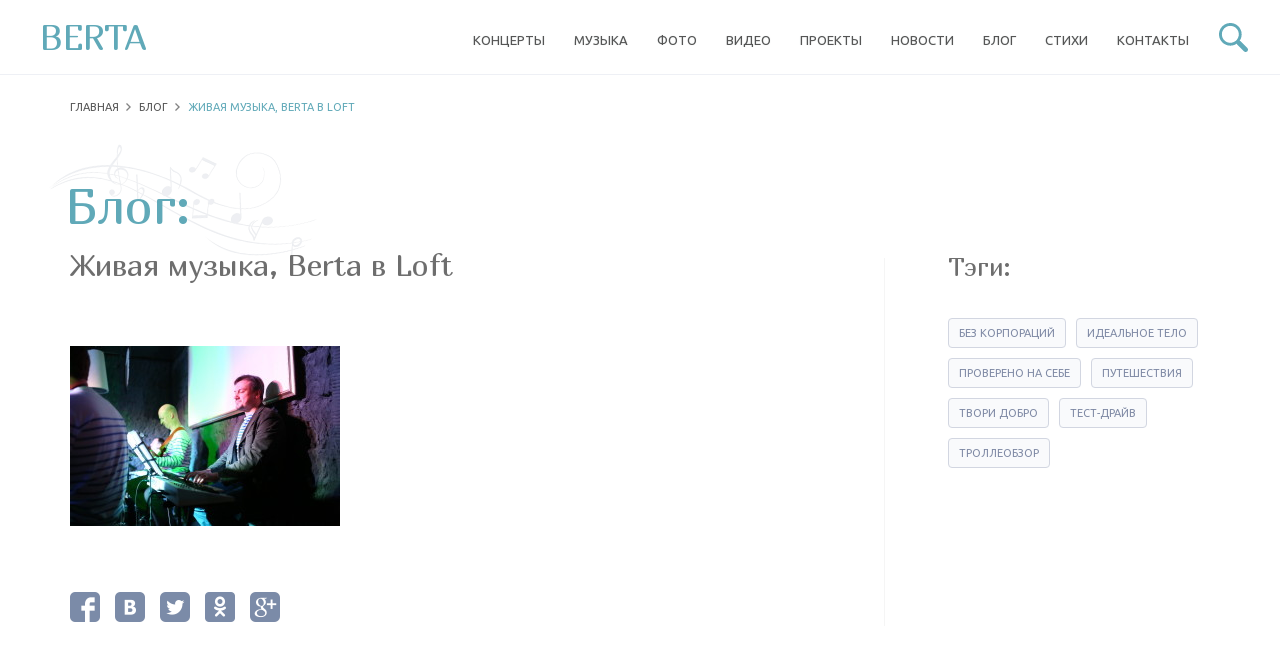

--- FILE ---
content_type: text/html; charset=UTF-8
request_url: https://berta.by/photo/bertas-birthday-party/img_6022
body_size: 11667
content:
<!DOCTYPE html>
<html lang="ru-RU">
<head>
	<meta charset="UTF-8">
	<meta name="viewport" content="width=device-width, initial-scale=1, maximum-scale=1, user-scalable=no">
	<meta name="author" content="WebModern digital-agency">
	<meta name='robots' content='index, follow, max-image-preview:large, max-snippet:-1, max-video-preview:-1' />

	<!-- This site is optimized with the Yoast SEO plugin v18.3 - https://yoast.com/wordpress/plugins/seo/ -->
	<title>Живая музыка, Berta в Loft - Официальный сайт Берты</title>
	<link rel="canonical" href="https://berta.by/wp-content/uploads/2016/03/img_6022.jpg" />
	<meta property="og:locale" content="ru_RU" />
	<meta property="og:type" content="article" />
	<meta property="og:title" content="Живая музыка, Berta в Loft - Официальный сайт Берты" />
	<meta property="og:url" content="https://berta.by/wp-content/uploads/2016/03/img_6022.jpg" />
	<meta property="og:site_name" content="Официальный сайт Берты" />
	<meta property="article:modified_time" content="2016-03-29T20:29:09+00:00" />
	<meta property="og:image" content="https://berta.by/wp-content/uploads/2016/03/img_6022.jpg" />
	<meta property="og:image:width" content="1280" />
	<meta property="og:image:height" content="853" />
	<meta property="og:image:type" content="image/jpeg" />
	<meta name="twitter:card" content="summary" />
	<script type="application/ld+json" class="yoast-schema-graph">{"@context":"https://schema.org","@graph":[{"@type":"WebSite","@id":"https://berta.by/#website","url":"https://berta.by/","name":"Официальный сайт Берты","description":"Официальный сайт певицы Берты. Находите здесь мои стихи, новости, музыку, фотографии, видео материалы.","potentialAction":[{"@type":"SearchAction","target":{"@type":"EntryPoint","urlTemplate":"https://berta.by/?s={search_term_string}"},"query-input":"required name=search_term_string"}],"inLanguage":"ru-RU"},{"@type":"WebPage","@id":"https://berta.by/wp-content/uploads/2016/03/img_6022.jpg#webpage","url":"https://berta.by/wp-content/uploads/2016/03/img_6022.jpg","name":"Живая музыка, Berta в Loft - Официальный сайт Берты","isPartOf":{"@id":"https://berta.by/#website"},"datePublished":"2016-03-29T20:27:20+00:00","dateModified":"2016-03-29T20:29:09+00:00","breadcrumb":{"@id":"https://berta.by/wp-content/uploads/2016/03/img_6022.jpg#breadcrumb"},"inLanguage":"ru-RU","potentialAction":[{"@type":"ReadAction","target":["https://berta.by/wp-content/uploads/2016/03/img_6022.jpg"]}]},{"@type":"BreadcrumbList","@id":"https://berta.by/wp-content/uploads/2016/03/img_6022.jpg#breadcrumb","itemListElement":[{"@type":"ListItem","position":1,"name":"Главная страница","item":"https://berta.by/"},{"@type":"ListItem","position":2,"name":"Berta’s Birthday Party!","item":"https://berta.by/photo/bertas-birthday-party"},{"@type":"ListItem","position":3,"name":"Живая музыка, Berta в Loft"}]}]}</script>
	<!-- / Yoast SEO plugin. -->


<link rel='dns-prefetch' href='//www.google.com' />
<link rel='dns-prefetch' href='//fonts.googleapis.com' />
<link rel='dns-prefetch' href='//s.w.org' />
<link rel="alternate" type="application/rss+xml" title="Официальный сайт Берты &raquo; Лента комментариев к &laquo;Живая музыка, Berta в Loft&raquo;" href="https://berta.by/photo/bertas-birthday-party/img_6022/feed" />
<link rel='stylesheet' id='wp-block-library-css'  href='https://berta.by/wp-includes/css/dist/block-library/style.min.css?ver=5.9.12' type='text/css' media='all' />
<style id='global-styles-inline-css' type='text/css'>
body{--wp--preset--color--black: #000000;--wp--preset--color--cyan-bluish-gray: #abb8c3;--wp--preset--color--white: #ffffff;--wp--preset--color--pale-pink: #f78da7;--wp--preset--color--vivid-red: #cf2e2e;--wp--preset--color--luminous-vivid-orange: #ff6900;--wp--preset--color--luminous-vivid-amber: #fcb900;--wp--preset--color--light-green-cyan: #7bdcb5;--wp--preset--color--vivid-green-cyan: #00d084;--wp--preset--color--pale-cyan-blue: #8ed1fc;--wp--preset--color--vivid-cyan-blue: #0693e3;--wp--preset--color--vivid-purple: #9b51e0;--wp--preset--gradient--vivid-cyan-blue-to-vivid-purple: linear-gradient(135deg,rgba(6,147,227,1) 0%,rgb(155,81,224) 100%);--wp--preset--gradient--light-green-cyan-to-vivid-green-cyan: linear-gradient(135deg,rgb(122,220,180) 0%,rgb(0,208,130) 100%);--wp--preset--gradient--luminous-vivid-amber-to-luminous-vivid-orange: linear-gradient(135deg,rgba(252,185,0,1) 0%,rgba(255,105,0,1) 100%);--wp--preset--gradient--luminous-vivid-orange-to-vivid-red: linear-gradient(135deg,rgba(255,105,0,1) 0%,rgb(207,46,46) 100%);--wp--preset--gradient--very-light-gray-to-cyan-bluish-gray: linear-gradient(135deg,rgb(238,238,238) 0%,rgb(169,184,195) 100%);--wp--preset--gradient--cool-to-warm-spectrum: linear-gradient(135deg,rgb(74,234,220) 0%,rgb(151,120,209) 20%,rgb(207,42,186) 40%,rgb(238,44,130) 60%,rgb(251,105,98) 80%,rgb(254,248,76) 100%);--wp--preset--gradient--blush-light-purple: linear-gradient(135deg,rgb(255,206,236) 0%,rgb(152,150,240) 100%);--wp--preset--gradient--blush-bordeaux: linear-gradient(135deg,rgb(254,205,165) 0%,rgb(254,45,45) 50%,rgb(107,0,62) 100%);--wp--preset--gradient--luminous-dusk: linear-gradient(135deg,rgb(255,203,112) 0%,rgb(199,81,192) 50%,rgb(65,88,208) 100%);--wp--preset--gradient--pale-ocean: linear-gradient(135deg,rgb(255,245,203) 0%,rgb(182,227,212) 50%,rgb(51,167,181) 100%);--wp--preset--gradient--electric-grass: linear-gradient(135deg,rgb(202,248,128) 0%,rgb(113,206,126) 100%);--wp--preset--gradient--midnight: linear-gradient(135deg,rgb(2,3,129) 0%,rgb(40,116,252) 100%);--wp--preset--duotone--dark-grayscale: url('#wp-duotone-dark-grayscale');--wp--preset--duotone--grayscale: url('#wp-duotone-grayscale');--wp--preset--duotone--purple-yellow: url('#wp-duotone-purple-yellow');--wp--preset--duotone--blue-red: url('#wp-duotone-blue-red');--wp--preset--duotone--midnight: url('#wp-duotone-midnight');--wp--preset--duotone--magenta-yellow: url('#wp-duotone-magenta-yellow');--wp--preset--duotone--purple-green: url('#wp-duotone-purple-green');--wp--preset--duotone--blue-orange: url('#wp-duotone-blue-orange');--wp--preset--font-size--small: 13px;--wp--preset--font-size--medium: 20px;--wp--preset--font-size--large: 36px;--wp--preset--font-size--x-large: 42px;}.has-black-color{color: var(--wp--preset--color--black) !important;}.has-cyan-bluish-gray-color{color: var(--wp--preset--color--cyan-bluish-gray) !important;}.has-white-color{color: var(--wp--preset--color--white) !important;}.has-pale-pink-color{color: var(--wp--preset--color--pale-pink) !important;}.has-vivid-red-color{color: var(--wp--preset--color--vivid-red) !important;}.has-luminous-vivid-orange-color{color: var(--wp--preset--color--luminous-vivid-orange) !important;}.has-luminous-vivid-amber-color{color: var(--wp--preset--color--luminous-vivid-amber) !important;}.has-light-green-cyan-color{color: var(--wp--preset--color--light-green-cyan) !important;}.has-vivid-green-cyan-color{color: var(--wp--preset--color--vivid-green-cyan) !important;}.has-pale-cyan-blue-color{color: var(--wp--preset--color--pale-cyan-blue) !important;}.has-vivid-cyan-blue-color{color: var(--wp--preset--color--vivid-cyan-blue) !important;}.has-vivid-purple-color{color: var(--wp--preset--color--vivid-purple) !important;}.has-black-background-color{background-color: var(--wp--preset--color--black) !important;}.has-cyan-bluish-gray-background-color{background-color: var(--wp--preset--color--cyan-bluish-gray) !important;}.has-white-background-color{background-color: var(--wp--preset--color--white) !important;}.has-pale-pink-background-color{background-color: var(--wp--preset--color--pale-pink) !important;}.has-vivid-red-background-color{background-color: var(--wp--preset--color--vivid-red) !important;}.has-luminous-vivid-orange-background-color{background-color: var(--wp--preset--color--luminous-vivid-orange) !important;}.has-luminous-vivid-amber-background-color{background-color: var(--wp--preset--color--luminous-vivid-amber) !important;}.has-light-green-cyan-background-color{background-color: var(--wp--preset--color--light-green-cyan) !important;}.has-vivid-green-cyan-background-color{background-color: var(--wp--preset--color--vivid-green-cyan) !important;}.has-pale-cyan-blue-background-color{background-color: var(--wp--preset--color--pale-cyan-blue) !important;}.has-vivid-cyan-blue-background-color{background-color: var(--wp--preset--color--vivid-cyan-blue) !important;}.has-vivid-purple-background-color{background-color: var(--wp--preset--color--vivid-purple) !important;}.has-black-border-color{border-color: var(--wp--preset--color--black) !important;}.has-cyan-bluish-gray-border-color{border-color: var(--wp--preset--color--cyan-bluish-gray) !important;}.has-white-border-color{border-color: var(--wp--preset--color--white) !important;}.has-pale-pink-border-color{border-color: var(--wp--preset--color--pale-pink) !important;}.has-vivid-red-border-color{border-color: var(--wp--preset--color--vivid-red) !important;}.has-luminous-vivid-orange-border-color{border-color: var(--wp--preset--color--luminous-vivid-orange) !important;}.has-luminous-vivid-amber-border-color{border-color: var(--wp--preset--color--luminous-vivid-amber) !important;}.has-light-green-cyan-border-color{border-color: var(--wp--preset--color--light-green-cyan) !important;}.has-vivid-green-cyan-border-color{border-color: var(--wp--preset--color--vivid-green-cyan) !important;}.has-pale-cyan-blue-border-color{border-color: var(--wp--preset--color--pale-cyan-blue) !important;}.has-vivid-cyan-blue-border-color{border-color: var(--wp--preset--color--vivid-cyan-blue) !important;}.has-vivid-purple-border-color{border-color: var(--wp--preset--color--vivid-purple) !important;}.has-vivid-cyan-blue-to-vivid-purple-gradient-background{background: var(--wp--preset--gradient--vivid-cyan-blue-to-vivid-purple) !important;}.has-light-green-cyan-to-vivid-green-cyan-gradient-background{background: var(--wp--preset--gradient--light-green-cyan-to-vivid-green-cyan) !important;}.has-luminous-vivid-amber-to-luminous-vivid-orange-gradient-background{background: var(--wp--preset--gradient--luminous-vivid-amber-to-luminous-vivid-orange) !important;}.has-luminous-vivid-orange-to-vivid-red-gradient-background{background: var(--wp--preset--gradient--luminous-vivid-orange-to-vivid-red) !important;}.has-very-light-gray-to-cyan-bluish-gray-gradient-background{background: var(--wp--preset--gradient--very-light-gray-to-cyan-bluish-gray) !important;}.has-cool-to-warm-spectrum-gradient-background{background: var(--wp--preset--gradient--cool-to-warm-spectrum) !important;}.has-blush-light-purple-gradient-background{background: var(--wp--preset--gradient--blush-light-purple) !important;}.has-blush-bordeaux-gradient-background{background: var(--wp--preset--gradient--blush-bordeaux) !important;}.has-luminous-dusk-gradient-background{background: var(--wp--preset--gradient--luminous-dusk) !important;}.has-pale-ocean-gradient-background{background: var(--wp--preset--gradient--pale-ocean) !important;}.has-electric-grass-gradient-background{background: var(--wp--preset--gradient--electric-grass) !important;}.has-midnight-gradient-background{background: var(--wp--preset--gradient--midnight) !important;}.has-small-font-size{font-size: var(--wp--preset--font-size--small) !important;}.has-medium-font-size{font-size: var(--wp--preset--font-size--medium) !important;}.has-large-font-size{font-size: var(--wp--preset--font-size--large) !important;}.has-x-large-font-size{font-size: var(--wp--preset--font-size--x-large) !important;}
</style>
<link rel='stylesheet' id='style-css'  href='https://berta.by/wp-content/themes/berta/css/production.min.css?ver=20160126' type='text/css' media='all' />
<link rel='stylesheet' id='fonts-css'  href='//fonts.googleapis.com/css?family=Ubuntu%3A400%2C300italic%2C300%2C400italic%2C500%2C500italic%2C700%2C700italic%7CMarmelad&#038;subset=latin%2Ccyrillic&#038;ver=5.9.12' type='text/css' media='all' />
<link rel="https://api.w.org/" href="https://berta.by/wp-json/" /><link rel="alternate" type="application/json" href="https://berta.by/wp-json/wp/v2/media/1678" /><link rel="EditURI" type="application/rsd+xml" title="RSD" href="https://berta.by/xmlrpc.php?rsd" />
<link rel="wlwmanifest" type="application/wlwmanifest+xml" href="https://berta.by/wp-includes/wlwmanifest.xml" /> 
<meta name="generator" content="WordPress 5.9.12" />
<link rel='shortlink' href='https://berta.by/?p=1678' />
<link rel="alternate" type="application/json+oembed" href="https://berta.by/wp-json/oembed/1.0/embed?url=https%3A%2F%2Fberta.by%2Fphoto%2Fbertas-birthday-party%2Fimg_6022" />
<link rel="alternate" type="text/xml+oembed" href="https://berta.by/wp-json/oembed/1.0/embed?url=https%3A%2F%2Fberta.by%2Fphoto%2Fbertas-birthday-party%2Fimg_6022&#038;format=xml" />
<script type='text/javascript'>var ajaxurl = "https:\/\/berta.by\/wp-admin\/admin-ajax.php"</script><link rel="icon" href="https://berta.by/wp-content/uploads/2016/01/cropped-ms-icon-310x310-32x32.png" sizes="32x32" />
<link rel="icon" href="https://berta.by/wp-content/uploads/2016/01/cropped-ms-icon-310x310-192x192.png" sizes="192x192" />
<link rel="apple-touch-icon" href="https://berta.by/wp-content/uploads/2016/01/cropped-ms-icon-310x310-180x180.png" />
<meta name="msapplication-TileImage" content="https://berta.by/wp-content/uploads/2016/01/cropped-ms-icon-310x310-270x270.png" />
</head>
<body class="homepage">
<script>
  (function(i,s,o,g,r,a,m){i['GoogleAnalyticsObject']=r;i[r]=i[r]||function(){
  (i[r].q=i[r].q||[]).push(arguments)},i[r].l=1*new Date();a=s.createElement(o),
  m=s.getElementsByTagName(o)[0];a.async=1;a.src=g;m.parentNode.insertBefore(a,m)
  })(window,document,'script','//www.google-analytics.com/analytics.js','ga');

  ga('create', 'UA-73671536-1', 'auto');
  ga('send', 'pageview');
</script>
<!-- Yandex.Metrika counter --> <script type="text/javascript"> (function (d, w, c) { (w[c] = w[c] || []).push(function() { try { w.yaCounter35347325 = new Ya.Metrika({ id:35347325, clickmap:true, trackLinks:true, accurateTrackBounce:true, webvisor:true }); } catch(e) { } }); var n = d.getElementsByTagName("script")[0], s = d.createElement("script"), f = function () { n.parentNode.insertBefore(s, n); }; s.type = "text/javascript"; s.async = true; s.src = "https://mc.yandex.ru/metrika/watch.js"; if (w.opera == "[object Opera]") { d.addEventListener("DOMContentLoaded", f, false); } else { f(); } })(document, window, "yandex_metrika_callbacks"); </script> <noscript><div><img src="https://mc.yandex.ru/watch/35347325" style="position:absolute; left:-9999px;" alt="" /></div></noscript> <!-- /Yandex.Metrika counter -->
	<div class="header-nav-wrap clearfix">
		<div class="row">
			<div class="col-md-4 col-xs-12">
				<a href="https://berta.by/" class="main-link header-el">BERTA</a>
			</div>
			<div class="col-sm-19 hidden-sm hidden-xs">
				<nav id="main-nav">
					<ul>
						<li id="menu-item-47" class="menu-item menu-item-type-post_type menu-item-object-page menu-item-47"><a href="https://berta.by/koncerty" data-name="Концерты">Концерты</a></li>
<li id="menu-item-87" class="menu-item menu-item-type-post_type menu-item-object-page menu-item-87"><a href="https://berta.by/muzyka" data-name="Музыка">Музыка</a></li>
<li id="menu-item-88" class="menu-item menu-item-type-post_type menu-item-object-page menu-item-88"><a href="https://berta.by/foto" data-name="Фото">Фото</a></li>
<li id="menu-item-85" class="menu-item menu-item-type-post_type menu-item-object-page menu-item-85"><a href="https://berta.by/videos" data-name="Видео">Видео</a></li>
<li id="menu-item-86" class="menu-item menu-item-type-post_type menu-item-object-page menu-item-86"><a href="https://berta.by/proekty" data-name="Проекты">Проекты</a></li>
<li id="menu-item-50" class="menu-item menu-item-type-post_type menu-item-object-page menu-item-50"><a href="https://berta.by/novosti" data-name="Новости">Новости</a></li>
<li id="menu-item-89" class="menu-item menu-item-type-post_type menu-item-object-page menu-item-89"><a href="https://berta.by/blog" data-name="Блог">Блог</a></li>
<li id="menu-item-90" class="menu-item menu-item-type-post_type menu-item-object-page menu-item-90"><a href="https://berta.by/stixi" data-name="Стихи">Стихи</a></li>
<li id="menu-item-91" class="menu-item menu-item-type-post_type menu-item-object-page menu-item-91"><a href="https://berta.by/kontakty" data-name="Контакты">Контакты</a></li>
					</ul>
				</nav>
			</div>
			<div class="col-md-1 col-xs-12">
				<div class="search-wrap">
					<div class="search-button"><svg class="hidden-lg hidden-md" height="40" width="40" xmlns:xlink="http://www.w3.org/1999/xlink" xmlns="http://www.w3.org/2000/svg" viewBox="0 0 40 40"><path fill-rule="evenodd" d="M 26.72 4.58 C 20.62 -1.52 10.68 -1.52 4.58 4.58 C -1.52 10.68 -1.52 20.62 4.58 26.72 C 10.01 32.15 18.48 32.73 24.58 28.49 C 24.71 29.1 25 29.68 25.47 30.15 C 25.47 30.15 34.36 39.04 34.36 39.04 C 35.65 40.33 37.75 40.33 39.04 39.04 C 40.33 37.74 40.33 35.65 39.04 34.36 C 39.04 34.36 30.15 25.47 30.15 25.47 C 29.68 25 29.1 24.71 28.49 24.58 C 32.74 18.48 32.15 10.02 26.72 4.58 Z M 23.91 23.91 C 19.36 28.47 11.94 28.47 7.39 23.91 C 2.83 19.36 2.83 11.95 7.39 7.39 C 11.94 2.83 19.36 2.83 23.91 7.39 C 28.47 11.95 28.47 19.36 23.91 23.91 Z" /></svg><svg class="hidden-sm hidden-xs" height="29" width="29" xmlns:xlink="http://www.w3.org/1999/xlink" xmlns="http://www.w3.org/2000/svg" viewBox="0 0 29 29"><path fill-rule="evenodd" d="M 19.36 3.31 C 14.93 -1.12 7.73 -1.12 3.31 3.31 C -1.12 7.73 -1.12 14.93 3.31 19.36 C 7.25 23.3 13.38 23.72 17.8 20.64 C 17.9 21.08 18.11 21.5 18.45 21.85 C 18.45 21.85 24.9 28.29 24.9 28.29 C 25.84 29.23 27.35 29.23 28.29 28.29 C 29.22 27.35 29.22 25.83 28.29 24.9 C 28.29 24.9 21.84 18.45 21.84 18.45 C 21.5 18.11 21.08 17.9 20.64 17.81 C 23.72 13.38 23.3 7.25 19.36 3.31 Z M 17.32 17.32 C 14.02 20.63 8.64 20.63 5.34 17.32 C 2.04 14.02 2.04 8.65 5.34 5.34 C 8.64 2.04 14.02 2.04 17.32 5.34 C 20.63 8.65 20.63 14.02 17.32 17.32 Z" /></svg></div>
					<div class="mobile-menu-wrap hidden-lg hidden-md"><svg height="34" width="40" xmlns:xlink="http://www.w3.org/1999/xlink" xmlns="http://www.w3.org/2000/svg" viewBox="0 0 40 34"><path fill="#4a8d9b" fill-rule="evenodd" d="M 2.32 4.77 C 2.32 4.77 37.68 4.77 37.68 4.77 C 38.96 4.77 40 3.71 40 2.39 C 40 1.07 38.96 0 37.68 0 C 37.68 0 2.32 0 2.32 0 C 1.04 0 0 1.07 0 2.39 C 0 3.71 1.04 4.77 2.32 4.77 Z M 37.68 14.61 C 37.68 14.61 2.32 14.61 2.32 14.61 C 1.04 14.61 0 15.69 0 17 C 0 18.32 1.04 19.39 2.32 19.39 C 2.32 19.39 37.68 19.39 37.68 19.39 C 38.96 19.39 40 18.32 40 17 C 40 15.69 38.96 14.61 37.68 14.61 Z M 37.68 29.23 C 37.68 29.23 2.32 29.23 2.32 29.23 C 1.04 29.23 0 30.3 0 31.61 C 0 32.93 1.04 34 2.32 34 C 2.32 34 37.68 34 37.68 34 C 38.96 34 40 32.93 40 31.61 C 40 30.3 38.96 29.23 37.68 29.23 Z" /></svg></div>
				</div>
			</div>
		</div>
	</div>
<div id="page-content-wrap">
	<div class="container">
		<ul class="breadcrumbs"><li><a href="https://berta.by/">Главная</a></li><li><a href="https://berta.by/blog">Блог</a></li><li><span>Живая музыка, Berta в Loft</span></li></ul>		<div class="row">
			<div class="col-md-16 post-content post-content__with-sidebar">
				<h2 class="page-main-title">Блог:</h2>
				<h1 class="page-minor-title">Живая музыка, Berta в Loft</h1>
				<div class="post-thumbnail">
					<div class="image">
											</div>
				</div>
				<div class="content">
					<p class="attachment"><a href='https://berta.by/wp-content/uploads/2016/03/img_6022.jpg'><img width="270" height="180" src="https://berta.by/wp-content/uploads/2016/03/img_6022-270x180.jpg" class="attachment-medium size-medium" alt="День рождения Берты фото" loading="lazy" srcset="https://berta.by/wp-content/uploads/2016/03/img_6022-270x180.jpg 270w, https://berta.by/wp-content/uploads/2016/03/img_6022-370x247.jpg 370w, https://berta.by/wp-content/uploads/2016/03/img_6022.jpg 1280w" sizes="(max-width: 270px) 100vw, 270px" /></a></p>
				</div>
					<div class="social-likes social-likes_single">
		<div class="facebook" title="Поделиться ссылкой на Фейсбуке"></div>
		<div class="vkontakte" title="Поделиться ссылкой во Вконтакте"></div>
		<div class="twitter" title="Поделиться ссылкой в Твиттере"></div>
		<div class="odnoklassniki" title="Поделиться ссылкой в Одноклассниках"></div>
		<div class="plusone" title="Поделиться ссылкой в Гугл-плюсе"></div>
	</div>
								</div>
			<div class="col-md-6 col-md-offset-2 sidebar-wrap">
									<div class="sidebar-block">
						<div class="title">Тэги:</div>
						<ul class="tagcloud">
							<li><a href="https://berta.by/tag/bez-korporacij">без корпораций</a></li><li><a href="https://berta.by/tag/idealnoe-telo">идеальное тело</a></li><li><a href="https://berta.by/tag/provereno-na-sebe">проверено на себе</a></li><li><a href="https://berta.by/tag/puteshestviya">путешествия</a></li><li><a href="https://berta.by/tag/tvori-dobro">твори добро</a></li><li><a href="https://berta.by/tag/test-drajv">тест-драйв</a></li><li><a href="https://berta.by/tag/trolleobzor">троллеобзор</a></li>						</ul>
					</div>
								</div>
		</div>
	</div>
</div>
	<footer id="main-footer">
		<div class="footer-social-info-wrap">
			<div class="container">
				<div class="row">
					<div class="col-md-12 col-sm-12 contacts-footer-wrap">
						<div class="footer-title">Заказ выступлений:</div>
						<a href="tel:+37529629-38-84" class="phone"><i><svg height="20" width="20" xmlns:xlink="http://www.w3.org/1999/xlink" xmlns="http://www.w3.org/2000/svg" viewBox="0 0 20 20"><path fill-rule="evenodd" d="M 18.9 1.1 C 18.17 0.37 17.28 0 16.25 0 C 16.25 0 3.75 0 3.75 0 C 2.72 0 1.83 0.37 1.1 1.1 C 0.37 1.83 0 2.72 0 3.75 C 0 3.75 0 16.25 0 16.25 C 0 17.28 0.37 18.17 1.1 18.9 C 1.83 19.63 2.72 20 3.75 20 C 3.75 20 16.25 20 16.25 20 C 17.28 20 18.17 19.63 18.9 18.9 C 19.63 18.17 20 17.28 20 16.25 C 20 16.25 20 3.75 20 3.75 C 20 2.72 19.63 1.83 18.9 1.1 Z M 16.38 15.18 C 16.2 15.58 15.79 15.93 15.15 16.22 C 14.51 16.52 13.94 16.67 13.45 16.67 C 13.31 16.67 13.16 16.66 13.01 16.63 C 12.85 16.61 12.72 16.59 12.61 16.57 C 12.5 16.55 12.36 16.51 12.18 16.45 C 12 16.4 11.88 16.35 11.8 16.32 C 11.72 16.29 11.57 16.24 11.37 16.16 C 11.16 16.08 11.03 16.03 10.98 16.02 C 9.55 15.5 8.16 14.56 6.8 13.2 C 5.44 11.84 4.5 10.45 3.98 9.02 C 3.97 8.97 3.92 8.84 3.84 8.63 C 3.76 8.42 3.71 8.28 3.68 8.2 C 3.65 8.12 3.6 8 3.55 7.82 C 3.49 7.64 3.45 7.5 3.43 7.39 C 3.41 7.28 3.39 7.15 3.37 6.99 C 3.34 6.84 3.33 6.69 3.33 6.55 C 3.33 6.05 3.48 5.49 3.77 4.85 C 4.07 4.21 4.42 3.8 4.82 3.62 C 5.28 3.43 5.71 3.33 6.13 3.33 C 6.23 3.33 6.3 3.34 6.34 3.36 C 6.38 3.38 6.46 3.45 6.56 3.59 C 6.65 3.73 6.76 3.91 6.88 4.12 C 7 4.33 7.11 4.54 7.23 4.74 C 7.34 4.94 7.45 5.13 7.55 5.33 C 7.66 5.53 7.72 5.65 7.75 5.7 C 7.77 5.75 7.83 5.83 7.92 5.95 C 8 6.07 8.07 6.18 8.11 6.28 C 8.15 6.37 8.18 6.46 8.18 6.55 C 8.18 6.68 8.09 6.84 7.91 7.02 C 7.73 7.21 7.54 7.38 7.32 7.54 C 7.11 7.69 6.92 7.86 6.74 8.04 C 6.56 8.22 6.47 8.36 6.47 8.48 C 6.47 8.54 6.49 8.61 6.52 8.69 C 6.55 8.77 6.57 8.84 6.6 8.89 C 6.63 8.94 6.67 9.02 6.73 9.11 C 6.78 9.21 6.82 9.27 6.83 9.3 C 7.31 10.16 7.86 10.9 8.48 11.52 C 9.1 12.14 9.84 12.69 10.7 13.16 C 10.73 13.18 10.79 13.22 10.89 13.28 C 10.98 13.33 11.06 13.37 11.11 13.4 C 11.16 13.43 11.23 13.45 11.31 13.48 C 11.39 13.51 11.46 13.53 11.52 13.53 C 11.66 13.53 11.85 13.38 12.1 13.1 C 12.34 12.81 12.59 12.53 12.84 12.25 C 13.09 11.96 13.3 11.82 13.45 11.82 C 13.54 11.82 13.63 11.84 13.73 11.89 C 13.82 11.93 13.93 12 14.05 12.08 C 14.17 12.17 14.25 12.23 14.3 12.25 C 14.3 12.25 14.99 12.63 14.99 12.63 C 15.45 12.87 15.83 13.09 16.14 13.28 C 16.45 13.46 16.62 13.59 16.64 13.66 C 16.66 13.7 16.67 13.77 16.67 13.87 C 16.67 14.28 16.57 14.72 16.38 15.18 Z" /></svg></i>+375 (29) 629-38-84</a><a href="mailto:info@berta.by" class="email"><i><svg height="20" width="20" xmlns:xlink="http://www.w3.org/1999/xlink" xmlns="http://www.w3.org/2000/svg" viewBox="0 0 20 20"><path fill-rule="evenodd" d="M 16.67 0 C 16.67 0 3.33 0 3.33 0 C 1.5 0 0 1.5 0 3.33 C 0 3.33 0 16.67 0 16.67 C 0 18.5 1.5 20 3.33 20 C 3.33 20 16.67 20 16.67 20 C 18.5 20 20 18.5 20 16.67 C 20 16.67 20 3.33 20 3.33 C 20 1.5 18.5 0 16.67 0 Z M 5 5 C 5 5 15 5 15 5 C 15.18 5 15.35 5.04 15.51 5.11 C 15.51 5.11 10 11.54 10 11.54 C 10 11.54 4.49 5.11 4.49 5.11 C 4.65 5.04 4.82 5 5 5 Z M 3.75 13.75 C 3.75 13.75 3.75 6.25 3.75 6.25 C 3.75 6.22 3.75 6.2 3.75 6.17 C 3.75 6.17 7.42 10.45 7.42 10.45 C 7.42 10.45 3.79 14.07 3.79 14.07 C 3.76 13.97 3.75 13.86 3.75 13.75 Z M 15 15 C 15 15 5 15 5 15 C 4.89 15 4.78 14.99 4.68 14.96 C 4.68 14.96 8.23 11.4 8.23 11.4 C 8.23 11.4 10 13.46 10 13.46 C 10 13.46 11.77 11.4 11.77 11.4 C 11.77 11.4 15.32 14.96 15.32 14.96 C 15.22 14.99 15.11 15 15 15 Z M 16.25 13.75 C 16.25 13.86 16.24 13.97 16.21 14.07 C 16.21 14.07 12.58 10.45 12.58 10.45 C 12.58 10.45 16.25 6.17 16.25 6.17 C 16.25 6.2 16.25 6.22 16.25 6.25 C 16.25 6.25 16.25 13.75 16.25 13.75 Z" /></svg></i>info@berta.by</a>					</div>
					<div class="col-md-6 col-sm-12 text-right subscribe-footer-wrap">
						<div class="footer-title">Подписка на рассылку:</div>
						<form action="#" method="POST" class="form-subscribe" id="form-subscribe">
							<input type="text" class="email-subscribe" id="email-subscribe" name="email-subscribe" data-placeholder="Ваш e-mail">
							<button class="submit-subscribe" id="submit-subscribe" disabled><svg class="hidden-xs hidden-sm" height="12" width="15" xmlns:xlink="http://www.w3.org/1999/xlink" xmlns="http://www.w3.org/2000/svg" viewBox="0 0 15 12"><path fill="#ffffff" fill-rule="evenodd" d="M 15 5.6 C 15 5.6 9.17 0 9.17 0 C 9.17 0 9.17 3.2 9.17 3.2 C 3.33 4 0.83 8 0 12 C 2.08 9.2 5 7.92 9.17 7.92 C 9.17 7.92 9.17 11.2 9.17 11.2 C 9.17 11.2 15 5.6 15 5.6 Z" /></svg><svg class="hidden-md hidden-lg" height="24" width="31" xmlns:xlink="http://www.w3.org/1999/xlink" xmlns="http://www.w3.org/2000/svg" viewBox="0 0 31 24"><path fill="#ffffff" fill-rule="evenodd" d="M 30.5 11.2 C 30.5 11.2 18.83 0 18.83 0 C 18.83 0 18.83 6.4 18.83 6.4 C 7.17 8 2.17 16 0.5 24 C 4.67 18.4 10.5 15.84 18.83 15.84 C 18.83 15.84 18.83 22.4 18.83 22.4 C 18.83 22.4 30.5 11.2 30.5 11.2 Z" /></svg></button>
							<div class="response-subscribe" id="response-subscribe" style="display:none;"></div>
						</form>
					</div>
					<div class="col-md-6 col-sm-24 text-right social-buttons-footer-wrap">
						<div class="footer-title">Я в социальных сетях:</div>
						<div class="social-link-wrap">
							<ul class="social-link">
								<li><a href="https://www.facebook.com/natalia.bertosh"><svg version="1.1" xmlns="http://www.w3.org/2000/svg" xmlns:xlink="http://www.w3.org/1999/xlink" x="0px" y="0px" width="90px" height="90px" viewBox="0 0 90 90" style="enable-background:new 0 0 90 90;" xml:space="preserve"><path id="Facebook__x28_alt_x29_" d="M90,15.001C90,7.119,82.884,0,75,0H15C7.116,0,0,7.119,0,15.001v59.998 C0,82.881,7.116,90,15.001,90H45V56H34V41h11v-5.844C45,25.077,52.568,16,61.875,16H74v15H61.875C60.548,31,59,32.611,59,35.024V41 h15v15H59v34h16c7.884,0,15-7.119,15-15.001V15.001z"/></svg></a></li><li><a href="https://vk.com/nbertosh"><svg version="1.1" xmlns="http://www.w3.org/2000/svg" xmlns:xlink="http://www.w3.org/1999/xlink" x="0px" y="0px" viewBox="0 0 96 96" style="enable-background:new 0 0 96 96;" xml:space="preserve"><path d="M53.174,52.908c-1.539-0.896-3.678-0.896-5.416-0.896h-5.707v11.76h5.238 c1.939,0,4.412,0.139,6.084-1.035c1.535-1.033,2.404-3.061,2.404-4.992C55.777,55.951,54.709,53.805,53.174,52.908z M51.021,42.865 c1.27-0.967,1.936-2.691,1.936-4.279c0-1.725-0.801-3.381-2.27-4.277c-1.537-0.896-4.346-0.689-6.15-0.689h-2.486v10.35h3.289 C47.211,43.969,49.418,44.107,51.021,42.865z M79.125,0H16.873C7.555,0,0,7.555,0,16.875v62.25C0,88.443,7.555,96,16.873,96h62.252 C88.443,96,96,88.443,96,79.125v-62.25C96,7.555,88.443,0,79.125,0z M50.604,72.535H30.992V25.201H52.42 c6.207,0,11.934,3.951,11.934,10.92c0,5.381-3.004,9.066-6.836,10.211v0.139c5.682,1.174,9.74,4.26,9.74,11.705 C67.258,65.066,62.566,72.535,50.604,72.535z"/></svg></a></li><li><a href="https://www.instagram.com/berta.brand/"><svg version="1.1" xmlns="http://www.w3.org/2000/svg" xmlns:xlink="http://www.w3.org/1999/xlink" x="0px" y="0px" viewBox="0 0 26 26" style="enable-background:new 0 0 26 26;" xml:space="preserve"><path d="M20,7c-0.551,0-1-0.449-1-1V4c0-0.551,0.449-1,1-1h2c0.551,0,1,0.449,1,1v2c0,0.551-0.449,1-1,1H20z"/><path d="M13,9.188c-0.726,0-1.396,0.213-1.973,0.563c0.18-0.056,0.367-0.093,0.564-0.093 c1.068,0,1.933,0.865,1.933,1.934c0,1.066-0.865,1.933-1.933,1.933s-1.933-0.866-1.933-1.933c0-0.199,0.039-0.386,0.094-0.565 C9.4,11.604,9.188,12.274,9.188,13c0,2.107,1.705,3.813,3.813,3.813c2.105,0,3.813-1.705,3.813-3.813S15.105,9.188,13,9.188z"/><path d="M13,7c3.313,0,6,2.686,6,6s-2.688,6-6,6c-3.313,0-6-2.686-6-6S9.687,7,13,7 M13,5 c-4.411,0-8,3.589-8,8s3.589,8,8,8s8-3.589,8-8S17.411,5,13,5L13,5z"/><path d="M21.125,0H4.875C2.182,0,0,2.182,0,4.875v16.25C0,23.818,2.182,26,4.875,26h16.25 C23.818,26,26,23.818,26,21.125V4.875C26,2.182,23.818,0,21.125,0z M24,9h-6.537C18.416,10.063,19,11.461,19,13 c0,3.314-2.688,6-6,6c-3.313,0-6-2.686-6-6c0-1.539,0.584-2.938,1.537-4H2V4.875C2,3.29,3.29,2,4.875,2h16.25 C22.711,2,24,3.29,24,4.875V9z"/></svg></a></li><li><a href="https://www.youtube.com/user/bertaminsk"><svg version="1.1" xmlns="http://www.w3.org/2000/svg" xmlns:xlink="http://www.w3.org/1999/xlink" x="0px" y="0px" width="438.536px" height="438.536px" viewBox="0 0 438.536 438.536" style="enable-background:new 0 0 438.536 438.536;" xml:space="preserve"><path d="M414.41,24.123C398.333,8.042,378.963,0,356.315,0H82.228C59.58,0,40.21,8.042,24.126,24.123 C8.045,40.207,0.003,59.576,0.003,82.225v274.084c0,22.647,8.042,42.018,24.123,58.102c16.084,16.084,35.454,24.126,58.102,24.126 h274.084c22.648,0,42.018-8.042,58.095-24.126c16.084-16.084,24.126-35.454,24.126-58.102V82.225 C438.532,59.576,430.49,40.204,414.41,24.123z M258.958,63.378h19.13v77.654c0,4.57,0.089,7.045,0.28,7.426 c0.192,3.046,1.719,4.567,4.572,4.567c3.806,0,7.807-2.948,11.991-8.848V63.378h19.13v105.637h-19.13h-0.007v-11.425 c-7.803,8.563-15.129,12.85-21.98,12.85c-6.088,0-10.181-2.568-12.278-7.708c-1.144-3.424-1.708-8.66-1.708-15.704V63.378 L258.958,63.378z M186.725,97.64c0-11.038,1.999-19.32,5.996-24.838c5.138-7.232,12.559-10.85,22.266-10.85 c9.329,0,16.754,3.621,22.268,10.85c4,5.519,5.999,13.8,5.999,24.838v37.117c0,11.421-1.999,19.701-5.999,24.839 c-5.514,7.236-12.939,10.852-22.268,10.852c-9.707,0-17.128-3.619-22.266-10.852c-3.997-5.52-5.996-13.8-5.996-24.839V97.64z  M135.331,27.119l15.133,55.677l14.56-55.677h21.414l-25.697,84.51h0.004v57.386h-21.127v-57.386 c-2.096-10.468-6.473-25.505-13.134-45.108c-4.377-13.134-6.567-19.701-6.567-19.701l-6.855-19.701H135.331L135.331,27.119z  M370.593,371.729c-1.903,8.18-5.948,15.126-12.139,20.842c-6.181,5.708-13.363,9.041-21.55,9.996 c-26.073,2.851-65.288,4.28-117.628,4.28c-52.344,0-91.553-1.43-117.628-4.28c-8.183-0.955-15.367-4.288-21.555-9.996 c-6.186-5.716-10.229-12.662-12.133-20.842c-3.805-15.991-5.708-40.737-5.708-74.233c0-32.935,1.903-57.67,5.708-74.233 c1.905-8.375,5.948-15.371,12.133-20.988c6.188-5.617,13.466-8.901,21.842-9.851c25.882-2.859,64.997-4.284,117.341-4.284 c52.535,0,91.746,1.429,117.628,4.284c8.187,0.953,15.41,4.233,21.693,9.851c6.283,5.614,10.38,12.609,12.282,20.988 c3.61,15.797,5.421,40.539,5.421,74.233C376.301,330.991,374.397,355.733,370.593,371.729z"/><polygon points="85.651,244.678 107.921,244.678 107.921,365.445 129.048,365.445 129.048,244.678 151.889,244.678  151.889,224.692 85.651,224.692"/><path d="M190.149,340.607c-4.187,5.896-8.186,8.847-11.991,8.847c-2.665,0-4.093-1.427-4.283-4.281 c-0.191-0.38-0.287-2.854-0.287-7.426v-77.088h-18.843v82.796c0,7.234,0.572,12.374,1.715,15.413 c1.712,5.332,5.711,7.994,11.991,7.994c7.042,0,14.275-4.281,21.698-12.847v11.424h19.126V260.666h-19.126V340.607z"/><path d="M264.099,259.235c-6.852,0-13.326,3.806-19.411,11.423v-45.966h-19.13v140.753h19.13v-10.279 c6.276,7.802,12.755,11.703,19.411,11.703c7.806,0,12.847-3.997,15.126-11.991c1.334-3.997,1.998-10.944,1.998-20.841v-41.682 c0-10.089-0.671-17.132-1.998-21.129C276.945,263.232,271.904,259.235,264.099,259.235z M262.384,335.468 c0,9.325-2.758,13.982-8.281,13.989c-3.23,0-6.376-1.525-9.422-4.571v-63.954c3.046-3.038,6.191-4.564,9.422-4.564 c5.523,0,8.281,4.753,8.281,14.271V335.468z"/><path d="M333.466,335.324c0,1.998-0.049,3.565-0.137,4.709c-0.093,1.143-0.145,1.81-0.145,1.998 c-1.14,4.945-3.997,7.419-8.565,7.419c-6.472,0-9.709-4.853-9.709-14.558v-18.555h37.973v-21.703 c0-11.037-1.995-19.219-5.995-24.551c-5.134-7.231-12.56-10.852-22.269-10.852s-17.319,3.62-22.843,10.852 c-3.806,5.14-5.708,13.329-5.708,24.551v36.832c0,11.231,1.998,19.418,5.995,24.558c5.523,7.231,13.23,10.852,23.131,10.852 c10.088,0,17.699-3.806,22.843-11.423c2.282-3.429,3.716-7.234,4.284-11.42c0.377-2.666,0.568-6.759,0.568-12.278v-2.563v-0.007 h-19.417v6.14H333.466z M314.917,290.925c0-9.705,3.142-14.558,9.422-14.558c6.283,0,9.421,4.853,9.421,14.558v9.712h-18.843 V290.925z"/><path d="M214.987,153.025c6.091,0,9.135-4.851,9.135-14.558v-44.54c0-9.895-3.044-14.847-9.135-14.847 c-6.09,0-9.135,4.952-9.135,14.847v44.54C205.852,148.171,208.897,153.025,214.987,153.025z"/></svg></a></li>							</ul>
						</div>
					</div>
				</div>
			</div>
		</div>
		<div class="copyrights-block">
			<div class="container">
				<div class="row">
					<div class="col-md-12 col-xs-24">
						<a href="https://berta.by/" class="main-link">BERTA</a>
						<div class="more-info">
							Официальный сайт певицы Берты.<br>Все аудио, фото и видеоматериалы защищены авторским правом.<br>Copyright © 2015-2018							<div style="color: #828282;font-family: Ubuntu, sans-serif;font-weight: 400;line-height: 36px;text-transform: uppercase;display: block;padding-bottom:25px;"><a href="https://web-modern.by/" target="_blank" style="color: #565656;outline: 0;font-weight: 400; font-size:16px;">Разработка личного сайта &mdash; Web-Modern.by</a></div>
						</div>
					</div>
					<div class="col-md-6 col-xs-12 text-right"><ul class="footer-menu"><li id="menu-item-47" class="menu-item menu-item-type-post_type menu-item-object-page menu-item-47"><a href="https://berta.by/koncerty" data-name="Концерты">Концерты</a></li><li id="menu-item-88" class="menu-item menu-item-type-post_type menu-item-object-page menu-item-88"><a href="https://berta.by/foto" data-name="Фото">Фото</a></li><li id="menu-item-86" class="menu-item menu-item-type-post_type menu-item-object-page menu-item-86"><a href="https://berta.by/proekty" data-name="Проекты">Проекты</a></li><li id="menu-item-89" class="menu-item menu-item-type-post_type menu-item-object-page menu-item-89"><a href="https://berta.by/blog" data-name="Блог">Блог</a></li></ul></div><div class="col-md-6 col-xs-12 text-right"><ul class="footer-menu"><li id="menu-item-87" class="menu-item menu-item-type-post_type menu-item-object-page menu-item-87"><a href="https://berta.by/muzyka" data-name="Музыка">Музыка</a></li><li id="menu-item-85" class="menu-item menu-item-type-post_type menu-item-object-page menu-item-85"><a href="https://berta.by/videos" data-name="Видео">Видео</a></li><li id="menu-item-50" class="menu-item menu-item-type-post_type menu-item-object-page menu-item-50"><a href="https://berta.by/novosti" data-name="Новости">Новости</a></li><li id="menu-item-90" class="menu-item menu-item-type-post_type menu-item-object-page menu-item-90"><a href="https://berta.by/stixi" data-name="Стихи">Стихи</a></li></ul></div>				</div>
			</div>
		</div>
	</footer>
	<div id="mobile-menu-wrap" style="display: none;">
		<nav id="mobile-nav">
			<div class="close-mobile-menu-wrap">
				<svg height="36" width="36" xmlns:xlink="http://www.w3.org/1999/xlink" xmlns="http://www.w3.org/2000/svg" viewBox="0 0 36 36"><path fill="#ffffff" fill-rule="evenodd" d="M 22.26 18 C 22.26 18 35.09 5.16 35.09 5.16 C 36.27 3.98 36.27 2.07 35.09 0.89 C 33.91 -0.3 31.99 -0.3 30.81 0.89 C 30.81 0.89 17.99 13.72 17.99 13.72 C 17.99 13.72 5.16 0.89 5.16 0.89 C 3.98 -0.3 2.07 -0.3 0.88 0.89 C -0.3 2.07 -0.3 3.98 0.88 5.16 C 0.88 5.16 13.71 18 13.71 18 C 13.71 18 0.88 30.83 0.88 30.83 C -0.3 32.02 -0.3 33.93 0.88 35.11 C 2.07 36.29 3.98 36.29 5.16 35.11 C 5.16 35.11 17.99 22.28 17.99 22.28 C 17.99 22.28 30.81 35.11 30.81 35.11 C 31.99 36.29 33.91 36.29 35.09 35.11 C 36.27 33.93 36.27 32.02 35.09 30.83 C 35.09 30.83 22.26 18 22.26 18 Z" /></svg>
			</div>
			<ul>
				<li id="menu-item-47" class="menu-item menu-item-type-post_type menu-item-object-page menu-item-47"><a href="https://berta.by/koncerty" data-name="Концерты">Концерты</a></li>
<li id="menu-item-87" class="menu-item menu-item-type-post_type menu-item-object-page menu-item-87"><a href="https://berta.by/muzyka" data-name="Музыка">Музыка</a></li>
<li id="menu-item-88" class="menu-item menu-item-type-post_type menu-item-object-page menu-item-88"><a href="https://berta.by/foto" data-name="Фото">Фото</a></li>
<li id="menu-item-85" class="menu-item menu-item-type-post_type menu-item-object-page menu-item-85"><a href="https://berta.by/videos" data-name="Видео">Видео</a></li>
<li id="menu-item-86" class="menu-item menu-item-type-post_type menu-item-object-page menu-item-86"><a href="https://berta.by/proekty" data-name="Проекты">Проекты</a></li>
<li id="menu-item-50" class="menu-item menu-item-type-post_type menu-item-object-page menu-item-50"><a href="https://berta.by/novosti" data-name="Новости">Новости</a></li>
<li id="menu-item-89" class="menu-item menu-item-type-post_type menu-item-object-page menu-item-89"><a href="https://berta.by/blog" data-name="Блог">Блог</a></li>
<li id="menu-item-90" class="menu-item menu-item-type-post_type menu-item-object-page menu-item-90"><a href="https://berta.by/stixi" data-name="Стихи">Стихи</a></li>
<li id="menu-item-91" class="menu-item menu-item-type-post_type menu-item-object-page menu-item-91"><a href="https://berta.by/kontakty" data-name="Контакты">Контакты</a></li>
			</ul>
		</nav>
	</div>
	<div class="main-search-wrap" style="display: none;">
		<form action="https://berta.by/" class="main-search-form">
			<input type="text" class="input-search" data-placeholder="Введите сюда Ваш запрос..." name="s">
			<button class="submit-search"><svg height="20" width="32" xmlns:xlink="http://www.w3.org/1999/xlink" xmlns="http://www.w3.org/2000/svg" viewBox="0 0 32 20"><path fill-rule="evenodd" d="M 28.63 1.67 C 28.63 1.67 28.63 8.33 28.63 8.33 C 28.63 8.33 6.4 8.33 6.4 8.33 C 6.4 8.33 12.46 2.33 12.46 2.33 C 12.46 2.33 10.11 0 10.11 0 C 10.11 0 0 10 0 10 C 0 10 10.11 20 10.11 20 C 10.11 20 12.46 17.67 12.46 17.67 C 12.46 17.67 6.4 11.67 6.4 11.67 C 6.4 11.67 32 11.67 32 11.67 C 32 11.67 32 1.67 32 1.67 C 32 1.67 28.63 1.67 28.63 1.67 Z" /></svg></button>
			<div class="close-search"><svg height="21" width="21" xmlns:xlink="http://www.w3.org/1999/xlink" xmlns="http://www.w3.org/2000/svg" viewBox="0 0 21 21"><path fill-rule="evenodd" d="M 12.99 10.49 C 12.99 10.49 20.48 3.01 20.48 3.01 C 21.17 2.32 21.17 1.2 20.48 0.51 C 19.79 -0.18 18.67 -0.18 17.98 0.51 C 17.98 0.51 10.5 8 10.5 8 C 10.5 8 3.01 0.51 3.01 0.51 C 2.32 -0.18 1.2 -0.18 0.51 0.51 C -0.18 1.2 -0.18 2.32 0.51 3.01 C 0.51 3.01 8 10.49 8 10.49 C 8 10.49 0.51 17.99 0.51 17.99 C -0.18 18.67 -0.18 19.79 0.51 20.48 C 1.2 21.17 2.32 21.17 3.01 20.48 C 3.01 20.48 10.5 12.99 10.5 12.99 C 10.5 12.99 17.98 20.48 17.98 20.48 C 18.67 21.17 19.79 21.17 20.48 20.48 C 21.17 19.79 21.17 18.67 20.48 17.99 C 20.48 17.99 12.99 10.49 12.99 10.49 Z" /></svg></div>
		</form>
		<div class="search-close-area"></div>
	</div>
	<script type='text/javascript' src='https://berta.by/wp-content/themes/berta/js/production.min.js?ver=20160126' id='jquery-js'></script>
<script type='text/javascript' src='https://berta.by/wp-content/plugins/wpcf7-recaptcha/assets/js/wpcf7-recaptcha-controls.js?ver=1.2' id='wpcf7-recaptcha-controls-js'></script>
<script type='text/javascript' id='google-recaptcha-js-extra'>
/* <![CDATA[ */
var wpcf7iqfix = {"recaptcha_empty":"\u041f\u043e\u0436\u0430\u043b\u0443\u0439\u0441\u0442\u0430, \u0434\u043e\u043a\u0430\u0436\u0438\u0442\u0435 \u0447\u0442\u043e \u0432\u044b \u043d\u0435 \u0440\u043e\u0431\u043e\u0442.","response_err":"wpcf7-recaptcha: \u043d\u0435 \u0443\u0434\u0430\u043b\u043e\u0441\u044c \u043f\u0440\u043e\u0432\u0435\u0440\u0438\u0442\u044c \u043e\u0442\u0432\u0435\u0442 reCaptcha."};
/* ]]> */
</script>
<script type='text/javascript' src='https://www.google.com/recaptcha/api.js?hl=ru_RU&#038;onload=recaptchaCallback&#038;render=explicit&#038;ver=2.0' id='google-recaptcha-js'></script>
</body>
</html>


--- FILE ---
content_type: text/css
request_url: https://berta.by/wp-content/themes/berta/css/production.min.css?ver=20160126
body_size: 14784
content:
/*! fancyBox v2.1.5 fancyapps.com | fancyapps.com/fancybox/#license */.fancybox-nav,html{-webkit-tap-highlight-color:transparent}#page-content-wrap .content:after,.breadcrumbs:after,.clearfix:after,.container-fluid:after,.container:after,.row:after,.search-grid .search-block .search-item:after{clear:both}.fancybox-image,.fancybox-inner,.fancybox-nav,.fancybox-nav span,.fancybox-outer,.fancybox-skin,.fancybox-tmp,.fancybox-wrap,.fancybox-wrap iframe,.fancybox-wrap object{padding:0;margin:0;border:0;outline:0;vertical-align:top}.fancybox-wrap{position:absolute;top:0;left:0;z-index:8020}.fancybox-inner,.fancybox-outer,.fancybox-skin{position:relative}.fancybox-skin{background:#f9f9f9;color:#444;text-shadow:none;-webkit-border-radius:4px;-moz-border-radius:4px;border-radius:4px}.fancybox-opened{z-index:8030}.fancybox-opened .fancybox-skin{-webkit-box-shadow:0 10px 25px rgba(0,0,0,.5);-moz-box-shadow:0 10px 25px rgba(0,0,0,.5);box-shadow:0 10px 25px rgba(0,0,0,.5)}.fancybox-inner{overflow:hidden}.fancybox-type-iframe .fancybox-inner{-webkit-overflow-scrolling:touch}.fancybox-error{color:#444;font:14px/20px "Helvetica Neue",Helvetica,Arial,sans-serif;margin:0;padding:15px;white-space:nowrap}.fancybox-iframe,.fancybox-image{display:block;width:100%;height:100%}.fancybox-image{max-width:100%;max-height:100%}#fancybox-loading,.fancybox-close,.fancybox-next span,.fancybox-prev span{background-image:url(../js/plugins/fancybox/fancybox_sprite.png)}#fancybox-loading{position:fixed;top:50%;left:50%;margin-top:-22px;margin-left:-22px;background-position:0 -108px;opacity:.8;cursor:pointer;z-index:8060}.fancybox-close,.fancybox-nav,.fancybox-nav span{z-index:8040;position:absolute;cursor:pointer}#fancybox-loading div{width:44px;height:44px;background:url(../js/plugins/fancybox/fancybox_loading.gif) center center no-repeat}.fancybox-close{top:-18px;right:-18px;width:36px;height:36px}.fancybox-nav{top:0;width:40%;height:100%;text-decoration:none;background:url(../js/plugins/fancybox/blank.gif)}.fancybox-prev{left:0}.fancybox-next{right:0}.fancybox-nav span{top:50%;width:36px;height:34px;margin-top:-18px;visibility:hidden}.fancybox-prev span{left:10px;background-position:0 -36px}.fancybox-next span{right:10px;background-position:0 -72px}.fancybox-nav:hover span{visibility:visible}.fancybox-tmp{position:absolute;top:-99999px;left:-99999px;visibility:hidden;max-width:99999px;max-height:99999px;overflow:visible!important}.fancybox-lock,.fancybox-lock body{overflow:hidden!important}.fancybox-lock{width:auto}.fancybox-lock-test{overflow-y:hidden!important}.fancybox-overlay{position:absolute;top:0;left:0;overflow:hidden;display:none;z-index:8010}.fancybox-overlay-fixed{position:fixed;bottom:0;right:0}.fancybox-lock .fancybox-overlay{overflow:auto;overflow-y:scroll}.fancybox-title{visibility:hidden;font:400 13px/20px "Helvetica Neue",Helvetica,Arial,sans-serif;position:relative;text-shadow:none;z-index:8050}.fancybox-opened .fancybox-title{visibility:visible}.fancybox-title-float-wrap{position:absolute;bottom:0;right:50%;margin-bottom:-35px;z-index:8050;text-align:center}.fancybox-title-float-wrap .child{display:inline-block;margin-right:-100%;padding:2px 20px;background:0 0;background:rgba(0,0,0,.8);-webkit-border-radius:15px;-moz-border-radius:15px;border-radius:15px;text-shadow:0 1px 2px #222;color:#FFF;font-weight:700;line-height:24px;white-space:nowrap}hr,img,legend{border:0}.fancybox-title-outside-wrap{position:relative;margin-top:10px;color:#fff}body,figure{margin:0}.fancybox-title-inside-wrap{padding-top:10px}.fancybox-title-over-wrap{position:absolute;bottom:0;left:0;color:#fff;padding:10px;background:#000;background:rgba(0,0,0,.8)}legend,td,th{padding:0}@media only screen and (-webkit-min-device-pixel-ratio:1.5),only screen and (min--moz-device-pixel-ratio:1.5),only screen and (min-device-pixel-ratio:1.5){#fancybox-loading,.fancybox-close,.fancybox-next span,.fancybox-prev span{background-image:url(../js/plugins/fancybox/fancybox_sprite@2x.png);background-size:44px 152px}#fancybox-loading div{background-image:url(../js/plugins/fancybox/fancybox_loading@2x.gif);background-size:24px 24px}}/*!
 * Bootstrap v3.3.6 (http://getbootstrap.com)
 * Copyright 2011-2015 Twitter, Inc.
 * Licensed under MIT (https://github.com/twbs/bootstrap/blob/master/LICENSE)
 *//*! normalize.css v3.0.3 | MIT License | github.com/necolas/normalize.css */html{font-family:sans-serif;-ms-text-size-adjust:100%;-webkit-text-size-adjust:100%}article,aside,details,figcaption,figure,footer,header,hgroup,main,menu,nav,section,summary{display:block}audio,canvas,progress,video{display:inline-block;vertical-align:baseline}audio:not([controls]){display:none;height:0}[hidden],template{display:none}a{background-color:transparent}a:active,a:hover{outline:0}abbr[title]{border-bottom:1px dotted}b,optgroup,strong{font-weight:700}dfn{font-style:italic}h1{font-size:2em;margin:.67em 0}small{font-size:80%}sub,sup{font-size:75%;line-height:0;position:relative;vertical-align:baseline}sup{top:-.5em}sub{bottom:-.25em}svg:not(:root){overflow:hidden}hr{box-sizing:content-box;height:0}pre,textarea{overflow:auto}code,kbd,pre,samp{font-family:monospace,monospace;font-size:1em}button,input,optgroup,select,textarea{color:inherit;font:inherit;margin:0}button{overflow:visible}button,select{text-transform:none}button,html input[type=button],input[type=reset],input[type=submit]{-webkit-appearance:button;cursor:pointer}button[disabled],html input[disabled]{cursor:default}button::-moz-focus-inner,input::-moz-focus-inner{border:0;padding:0}input[type=checkbox],input[type=radio]{box-sizing:border-box;padding:0}input[type=number]::-webkit-inner-spin-button,input[type=number]::-webkit-outer-spin-button{height:auto}input[type=search]{-webkit-appearance:textfield;box-sizing:content-box}input[type=search]::-webkit-search-cancel-button,input[type=search]::-webkit-search-decoration{-webkit-appearance:none}fieldset{border:1px solid silver;margin:0 2px;padding:.35em .625em .75em}table{border-collapse:collapse;border-spacing:0}/*! Source: https://github.com/h5bp/html5-boilerplate/blob/master/src/css/main.css */@media print{blockquote,img,pre,tr{page-break-inside:avoid}*,:after,:before{background:0 0!important;color:#000!important;box-shadow:none!important;text-shadow:none!important}a,a:visited{text-decoration:underline}a[href]:after{content:" (" attr(href) ")"}abbr[title]:after{content:" (" attr(title) ")"}a[href^="#"]:after,a[href^="javascript:"]:after{content:""}blockquote,pre{border:1px solid #999}thead{display:table-header-group}img{max-width:100%!important}h2,h3,p{orphans:3;widows:3}h2,h3{page-break-after:avoid}.navbar{display:none}.btn>.caret,.dropup>.btn>.caret{border-top-color:#000!important}.label{border:1px solid #000}.table{border-collapse:collapse!important}.table td,.table th{background-color:#fff!important}.table-bordered td,.table-bordered th{border:1px solid #ddd!important}}.main-link,.page-nav li a,.page-nav li span,a,a:focus,a:hover{text-decoration:none}*,:after,:before{-webkit-box-sizing:border-box;-moz-box-sizing:border-box;box-sizing:border-box}html{font-size:10px}button,input,select,textarea{font-family:inherit;font-size:inherit;line-height:inherit}a{color:#337ab7}a:focus,a:hover{color:#60a9b8}a:focus{outline:dotted thin;outline:-webkit-focus-ring-color auto 5px;outline-offset:-2px}.img-responsive{display:block;max-width:100%;height:auto}.img-rounded{border-radius:6px}.img-thumbnail{padding:4px;line-height:1.42857143;background-color:#fff;border:1px solid #ddd;border-radius:4px;-webkit-transition:all .2s ease-in-out;-o-transition:all .2s ease-in-out;transition:all .2s ease-in-out;display:inline-block;max-width:100%;height:auto}.img-circle{border-radius:50%}hr{margin-top:20px;margin-bottom:20px;border-top:1px solid #eee}.sr-only{position:absolute;width:1px;height:1px;margin:-1px;padding:0;overflow:hidden;clip:rect(0,0,0,0);border:0}.sr-only-focusable:active,.sr-only-focusable:focus{position:static;width:auto;height:auto;margin:0;overflow:visible;clip:auto}.container,.container-fluid{margin-right:auto;margin-left:auto;padding-left:15px;padding-right:15px}[role=button]{cursor:pointer}@media (min-width:768px){.container{width:750px}}@media (min-width:992px){.container{width:970px}}@media (min-width:1200px){.container{width:1170px}}.row{margin-left:-15px;margin-right:-15px}.col-lg-1,.col-lg-10,.col-lg-11,.col-lg-12,.col-lg-13,.col-lg-14,.col-lg-15,.col-lg-16,.col-lg-17,.col-lg-18,.col-lg-19,.col-lg-2,.col-lg-20,.col-lg-21,.col-lg-22,.col-lg-23,.col-lg-24,.col-lg-3,.col-lg-4,.col-lg-5,.col-lg-6,.col-lg-7,.col-lg-8,.col-lg-9,.col-md-1,.col-md-10,.col-md-11,.col-md-12,.col-md-13,.col-md-14,.col-md-15,.col-md-16,.col-md-17,.col-md-18,.col-md-19,.col-md-2,.col-md-20,.col-md-21,.col-md-22,.col-md-23,.col-md-24,.col-md-3,.col-md-4,.col-md-5,.col-md-6,.col-md-7,.col-md-8,.col-md-9,.col-sm-1,.col-sm-10,.col-sm-11,.col-sm-12,.col-sm-13,.col-sm-14,.col-sm-15,.col-sm-16,.col-sm-17,.col-sm-18,.col-sm-19,.col-sm-2,.col-sm-20,.col-sm-21,.col-sm-22,.col-sm-23,.col-sm-24,.col-sm-3,.col-sm-4,.col-sm-5,.col-sm-6,.col-sm-7,.col-sm-8,.col-sm-9,.col-xs-1,.col-xs-10,.col-xs-11,.col-xs-12,.col-xs-13,.col-xs-14,.col-xs-15,.col-xs-16,.col-xs-17,.col-xs-18,.col-xs-19,.col-xs-2,.col-xs-20,.col-xs-21,.col-xs-22,.col-xs-23,.col-xs-24,.col-xs-3,.col-xs-4,.col-xs-5,.col-xs-6,.col-xs-7,.col-xs-8,.col-xs-9{position:relative;min-height:1px;padding-left:15px;padding-right:15px}.col-xs-1,.col-xs-10,.col-xs-11,.col-xs-12,.col-xs-13,.col-xs-14,.col-xs-15,.col-xs-16,.col-xs-17,.col-xs-18,.col-xs-19,.col-xs-2,.col-xs-20,.col-xs-21,.col-xs-22,.col-xs-23,.col-xs-24,.col-xs-3,.col-xs-4,.col-xs-5,.col-xs-6,.col-xs-7,.col-xs-8,.col-xs-9{float:left}.col-xs-24{width:100%}.col-xs-23{width:95.83333333%}.col-xs-22{width:91.66666667%}.col-xs-21{width:87.5%}.col-xs-20{width:83.33333333%}.col-xs-19{width:79.16666667%}.col-xs-18{width:75%}.col-xs-17{width:70.83333333%}.col-xs-16{width:66.66666667%}.col-xs-15{width:62.5%}.col-xs-14{width:58.33333333%}.col-xs-13{width:54.16666667%}.col-xs-12{width:50%}.col-xs-11{width:45.83333333%}.col-xs-10{width:41.66666667%}.col-xs-9{width:37.5%}.col-xs-8{width:33.33333333%}.col-xs-7{width:29.16666667%}.col-xs-6{width:25%}.col-xs-5{width:20.83333333%}.col-xs-4{width:16.66666667%}.col-xs-3{width:12.5%}.col-xs-2{width:8.33333333%}.col-xs-1{width:4.16666667%}.col-xs-pull-24{right:100%}.col-xs-pull-23{right:95.83333333%}.col-xs-pull-22{right:91.66666667%}.col-xs-pull-21{right:87.5%}.col-xs-pull-20{right:83.33333333%}.col-xs-pull-19{right:79.16666667%}.col-xs-pull-18{right:75%}.col-xs-pull-17{right:70.83333333%}.col-xs-pull-16{right:66.66666667%}.col-xs-pull-15{right:62.5%}.col-xs-pull-14{right:58.33333333%}.col-xs-pull-13{right:54.16666667%}.col-xs-pull-12{right:50%}.col-xs-pull-11{right:45.83333333%}.col-xs-pull-10{right:41.66666667%}.col-xs-pull-9{right:37.5%}.col-xs-pull-8{right:33.33333333%}.col-xs-pull-7{right:29.16666667%}.col-xs-pull-6{right:25%}.col-xs-pull-5{right:20.83333333%}.col-xs-pull-4{right:16.66666667%}.col-xs-pull-3{right:12.5%}.col-xs-pull-2{right:8.33333333%}.col-xs-pull-1{right:4.16666667%}.col-xs-pull-0{right:auto}.col-xs-push-24{left:100%}.col-xs-push-23{left:95.83333333%}.col-xs-push-22{left:91.66666667%}.col-xs-push-21{left:87.5%}.col-xs-push-20{left:83.33333333%}.col-xs-push-19{left:79.16666667%}.col-xs-push-18{left:75%}.col-xs-push-17{left:70.83333333%}.col-xs-push-16{left:66.66666667%}.col-xs-push-15{left:62.5%}.col-xs-push-14{left:58.33333333%}.col-xs-push-13{left:54.16666667%}.col-xs-push-12{left:50%}.col-xs-push-11{left:45.83333333%}.col-xs-push-10{left:41.66666667%}.col-xs-push-9{left:37.5%}.col-xs-push-8{left:33.33333333%}.col-xs-push-7{left:29.16666667%}.col-xs-push-6{left:25%}.col-xs-push-5{left:20.83333333%}.col-xs-push-4{left:16.66666667%}.col-xs-push-3{left:12.5%}.col-xs-push-2{left:8.33333333%}.col-xs-push-1{left:4.16666667%}.col-xs-push-0{left:auto}.col-xs-offset-24{margin-left:100%}.col-xs-offset-23{margin-left:95.83333333%}.col-xs-offset-22{margin-left:91.66666667%}.col-xs-offset-21{margin-left:87.5%}.col-xs-offset-20{margin-left:83.33333333%}.col-xs-offset-19{margin-left:79.16666667%}.col-xs-offset-18{margin-left:75%}.col-xs-offset-17{margin-left:70.83333333%}.col-xs-offset-16{margin-left:66.66666667%}.col-xs-offset-15{margin-left:62.5%}.col-xs-offset-14{margin-left:58.33333333%}.col-xs-offset-13{margin-left:54.16666667%}.col-xs-offset-12{margin-left:50%}.col-xs-offset-11{margin-left:45.83333333%}.col-xs-offset-10{margin-left:41.66666667%}.col-xs-offset-9{margin-left:37.5%}.col-xs-offset-8{margin-left:33.33333333%}.col-xs-offset-7{margin-left:29.16666667%}.col-xs-offset-6{margin-left:25%}.col-xs-offset-5{margin-left:20.83333333%}.col-xs-offset-4{margin-left:16.66666667%}.col-xs-offset-3{margin-left:12.5%}.col-xs-offset-2{margin-left:8.33333333%}.col-xs-offset-1{margin-left:4.16666667%}.col-xs-offset-0{margin-left:0}@media (min-width:768px){.col-sm-1,.col-sm-10,.col-sm-11,.col-sm-12,.col-sm-13,.col-sm-14,.col-sm-15,.col-sm-16,.col-sm-17,.col-sm-18,.col-sm-19,.col-sm-2,.col-sm-20,.col-sm-21,.col-sm-22,.col-sm-23,.col-sm-24,.col-sm-3,.col-sm-4,.col-sm-5,.col-sm-6,.col-sm-7,.col-sm-8,.col-sm-9{float:left}.col-sm-24{width:100%}.col-sm-23{width:95.83333333%}.col-sm-22{width:91.66666667%}.col-sm-21{width:87.5%}.col-sm-20{width:83.33333333%}.col-sm-19{width:79.16666667%}.col-sm-18{width:75%}.col-sm-17{width:70.83333333%}.col-sm-16{width:66.66666667%}.col-sm-15{width:62.5%}.col-sm-14{width:58.33333333%}.col-sm-13{width:54.16666667%}.col-sm-12{width:50%}.col-sm-11{width:45.83333333%}.col-sm-10{width:41.66666667%}.col-sm-9{width:37.5%}.col-sm-8{width:33.33333333%}.col-sm-7{width:29.16666667%}.col-sm-6{width:25%}.col-sm-5{width:20.83333333%}.col-sm-4{width:16.66666667%}.col-sm-3{width:12.5%}.col-sm-2{width:8.33333333%}.col-sm-1{width:4.16666667%}.col-sm-pull-24{right:100%}.col-sm-pull-23{right:95.83333333%}.col-sm-pull-22{right:91.66666667%}.col-sm-pull-21{right:87.5%}.col-sm-pull-20{right:83.33333333%}.col-sm-pull-19{right:79.16666667%}.col-sm-pull-18{right:75%}.col-sm-pull-17{right:70.83333333%}.col-sm-pull-16{right:66.66666667%}.col-sm-pull-15{right:62.5%}.col-sm-pull-14{right:58.33333333%}.col-sm-pull-13{right:54.16666667%}.col-sm-pull-12{right:50%}.col-sm-pull-11{right:45.83333333%}.col-sm-pull-10{right:41.66666667%}.col-sm-pull-9{right:37.5%}.col-sm-pull-8{right:33.33333333%}.col-sm-pull-7{right:29.16666667%}.col-sm-pull-6{right:25%}.col-sm-pull-5{right:20.83333333%}.col-sm-pull-4{right:16.66666667%}.col-sm-pull-3{right:12.5%}.col-sm-pull-2{right:8.33333333%}.col-sm-pull-1{right:4.16666667%}.col-sm-pull-0{right:auto}.col-sm-push-24{left:100%}.col-sm-push-23{left:95.83333333%}.col-sm-push-22{left:91.66666667%}.col-sm-push-21{left:87.5%}.col-sm-push-20{left:83.33333333%}.col-sm-push-19{left:79.16666667%}.col-sm-push-18{left:75%}.col-sm-push-17{left:70.83333333%}.col-sm-push-16{left:66.66666667%}.col-sm-push-15{left:62.5%}.col-sm-push-14{left:58.33333333%}.col-sm-push-13{left:54.16666667%}.col-sm-push-12{left:50%}.col-sm-push-11{left:45.83333333%}.col-sm-push-10{left:41.66666667%}.col-sm-push-9{left:37.5%}.col-sm-push-8{left:33.33333333%}.col-sm-push-7{left:29.16666667%}.col-sm-push-6{left:25%}.col-sm-push-5{left:20.83333333%}.col-sm-push-4{left:16.66666667%}.col-sm-push-3{left:12.5%}.col-sm-push-2{left:8.33333333%}.col-sm-push-1{left:4.16666667%}.col-sm-push-0{left:auto}.col-sm-offset-24{margin-left:100%}.col-sm-offset-23{margin-left:95.83333333%}.col-sm-offset-22{margin-left:91.66666667%}.col-sm-offset-21{margin-left:87.5%}.col-sm-offset-20{margin-left:83.33333333%}.col-sm-offset-19{margin-left:79.16666667%}.col-sm-offset-18{margin-left:75%}.col-sm-offset-17{margin-left:70.83333333%}.col-sm-offset-16{margin-left:66.66666667%}.col-sm-offset-15{margin-left:62.5%}.col-sm-offset-14{margin-left:58.33333333%}.col-sm-offset-13{margin-left:54.16666667%}.col-sm-offset-12{margin-left:50%}.col-sm-offset-11{margin-left:45.83333333%}.col-sm-offset-10{margin-left:41.66666667%}.col-sm-offset-9{margin-left:37.5%}.col-sm-offset-8{margin-left:33.33333333%}.col-sm-offset-7{margin-left:29.16666667%}.col-sm-offset-6{margin-left:25%}.col-sm-offset-5{margin-left:20.83333333%}.col-sm-offset-4{margin-left:16.66666667%}.col-sm-offset-3{margin-left:12.5%}.col-sm-offset-2{margin-left:8.33333333%}.col-sm-offset-1{margin-left:4.16666667%}.col-sm-offset-0{margin-left:0}}@media (min-width:992px){.col-md-1,.col-md-10,.col-md-11,.col-md-12,.col-md-13,.col-md-14,.col-md-15,.col-md-16,.col-md-17,.col-md-18,.col-md-19,.col-md-2,.col-md-20,.col-md-21,.col-md-22,.col-md-23,.col-md-24,.col-md-3,.col-md-4,.col-md-5,.col-md-6,.col-md-7,.col-md-8,.col-md-9{float:left}.col-md-24{width:100%}.col-md-23{width:95.83333333%}.col-md-22{width:91.66666667%}.col-md-21{width:87.5%}.col-md-20{width:83.33333333%}.col-md-19{width:79.16666667%}.col-md-18{width:75%}.col-md-17{width:70.83333333%}.col-md-16{width:66.66666667%}.col-md-15{width:62.5%}.col-md-14{width:58.33333333%}.col-md-13{width:54.16666667%}.col-md-12{width:50%}.col-md-11{width:45.83333333%}.col-md-10{width:41.66666667%}.col-md-9{width:37.5%}.col-md-8{width:33.33333333%}.col-md-7{width:29.16666667%}.col-md-6{width:25%}.col-md-5{width:20.83333333%}.col-md-4{width:16.66666667%}.col-md-3{width:12.5%}.col-md-2{width:8.33333333%}.col-md-1{width:4.16666667%}.col-md-pull-24{right:100%}.col-md-pull-23{right:95.83333333%}.col-md-pull-22{right:91.66666667%}.col-md-pull-21{right:87.5%}.col-md-pull-20{right:83.33333333%}.col-md-pull-19{right:79.16666667%}.col-md-pull-18{right:75%}.col-md-pull-17{right:70.83333333%}.col-md-pull-16{right:66.66666667%}.col-md-pull-15{right:62.5%}.col-md-pull-14{right:58.33333333%}.col-md-pull-13{right:54.16666667%}.col-md-pull-12{right:50%}.col-md-pull-11{right:45.83333333%}.col-md-pull-10{right:41.66666667%}.col-md-pull-9{right:37.5%}.col-md-pull-8{right:33.33333333%}.col-md-pull-7{right:29.16666667%}.col-md-pull-6{right:25%}.col-md-pull-5{right:20.83333333%}.col-md-pull-4{right:16.66666667%}.col-md-pull-3{right:12.5%}.col-md-pull-2{right:8.33333333%}.col-md-pull-1{right:4.16666667%}.col-md-pull-0{right:auto}.col-md-push-24{left:100%}.col-md-push-23{left:95.83333333%}.col-md-push-22{left:91.66666667%}.col-md-push-21{left:87.5%}.col-md-push-20{left:83.33333333%}.col-md-push-19{left:79.16666667%}.col-md-push-18{left:75%}.col-md-push-17{left:70.83333333%}.col-md-push-16{left:66.66666667%}.col-md-push-15{left:62.5%}.col-md-push-14{left:58.33333333%}.col-md-push-13{left:54.16666667%}.col-md-push-12{left:50%}.col-md-push-11{left:45.83333333%}.col-md-push-10{left:41.66666667%}.col-md-push-9{left:37.5%}.col-md-push-8{left:33.33333333%}.col-md-push-7{left:29.16666667%}.col-md-push-6{left:25%}.col-md-push-5{left:20.83333333%}.col-md-push-4{left:16.66666667%}.col-md-push-3{left:12.5%}.col-md-push-2{left:8.33333333%}.col-md-push-1{left:4.16666667%}.col-md-push-0{left:auto}.col-md-offset-24{margin-left:100%}.col-md-offset-23{margin-left:95.83333333%}.col-md-offset-22{margin-left:91.66666667%}.col-md-offset-21{margin-left:87.5%}.col-md-offset-20{margin-left:83.33333333%}.col-md-offset-19{margin-left:79.16666667%}.col-md-offset-18{margin-left:75%}.col-md-offset-17{margin-left:70.83333333%}.col-md-offset-16{margin-left:66.66666667%}.col-md-offset-15{margin-left:62.5%}.col-md-offset-14{margin-left:58.33333333%}.col-md-offset-13{margin-left:54.16666667%}.col-md-offset-12{margin-left:50%}.col-md-offset-11{margin-left:45.83333333%}.col-md-offset-10{margin-left:41.66666667%}.col-md-offset-9{margin-left:37.5%}.col-md-offset-8{margin-left:33.33333333%}.col-md-offset-7{margin-left:29.16666667%}.col-md-offset-6{margin-left:25%}.col-md-offset-5{margin-left:20.83333333%}.col-md-offset-4{margin-left:16.66666667%}.col-md-offset-3{margin-left:12.5%}.col-md-offset-2{margin-left:8.33333333%}.col-md-offset-1{margin-left:4.16666667%}.col-md-offset-0{margin-left:0}}@media (min-width:1200px){.col-lg-1,.col-lg-10,.col-lg-11,.col-lg-12,.col-lg-13,.col-lg-14,.col-lg-15,.col-lg-16,.col-lg-17,.col-lg-18,.col-lg-19,.col-lg-2,.col-lg-20,.col-lg-21,.col-lg-22,.col-lg-23,.col-lg-24,.col-lg-3,.col-lg-4,.col-lg-5,.col-lg-6,.col-lg-7,.col-lg-8,.col-lg-9{float:left}.col-lg-24{width:100%}.col-lg-23{width:95.83333333%}.col-lg-22{width:91.66666667%}.col-lg-21{width:87.5%}.col-lg-20{width:83.33333333%}.col-lg-19{width:79.16666667%}.col-lg-18{width:75%}.col-lg-17{width:70.83333333%}.col-lg-16{width:66.66666667%}.col-lg-15{width:62.5%}.col-lg-14{width:58.33333333%}.col-lg-13{width:54.16666667%}.col-lg-12{width:50%}.col-lg-11{width:45.83333333%}.col-lg-10{width:41.66666667%}.col-lg-9{width:37.5%}.col-lg-8{width:33.33333333%}.col-lg-7{width:29.16666667%}.col-lg-6{width:25%}.col-lg-5{width:20.83333333%}.col-lg-4{width:16.66666667%}.col-lg-3{width:12.5%}.col-lg-2{width:8.33333333%}.col-lg-1{width:4.16666667%}.col-lg-pull-24{right:100%}.col-lg-pull-23{right:95.83333333%}.col-lg-pull-22{right:91.66666667%}.col-lg-pull-21{right:87.5%}.col-lg-pull-20{right:83.33333333%}.col-lg-pull-19{right:79.16666667%}.col-lg-pull-18{right:75%}.col-lg-pull-17{right:70.83333333%}.col-lg-pull-16{right:66.66666667%}.col-lg-pull-15{right:62.5%}.col-lg-pull-14{right:58.33333333%}.col-lg-pull-13{right:54.16666667%}.col-lg-pull-12{right:50%}.col-lg-pull-11{right:45.83333333%}.col-lg-pull-10{right:41.66666667%}.col-lg-pull-9{right:37.5%}.col-lg-pull-8{right:33.33333333%}.col-lg-pull-7{right:29.16666667%}.col-lg-pull-6{right:25%}.col-lg-pull-5{right:20.83333333%}.col-lg-pull-4{right:16.66666667%}.col-lg-pull-3{right:12.5%}.col-lg-pull-2{right:8.33333333%}.col-lg-pull-1{right:4.16666667%}.col-lg-pull-0{right:auto}.col-lg-push-24{left:100%}.col-lg-push-23{left:95.83333333%}.col-lg-push-22{left:91.66666667%}.col-lg-push-21{left:87.5%}.col-lg-push-20{left:83.33333333%}.col-lg-push-19{left:79.16666667%}.col-lg-push-18{left:75%}.col-lg-push-17{left:70.83333333%}.col-lg-push-16{left:66.66666667%}.col-lg-push-15{left:62.5%}.col-lg-push-14{left:58.33333333%}.col-lg-push-13{left:54.16666667%}.col-lg-push-12{left:50%}.col-lg-push-11{left:45.83333333%}.col-lg-push-10{left:41.66666667%}.col-lg-push-9{left:37.5%}.col-lg-push-8{left:33.33333333%}.col-lg-push-7{left:29.16666667%}.col-lg-push-6{left:25%}.col-lg-push-5{left:20.83333333%}.col-lg-push-4{left:16.66666667%}.col-lg-push-3{left:12.5%}.col-lg-push-2{left:8.33333333%}.col-lg-push-1{left:4.16666667%}.col-lg-push-0{left:auto}.col-lg-offset-24{margin-left:100%}.col-lg-offset-23{margin-left:95.83333333%}.col-lg-offset-22{margin-left:91.66666667%}.col-lg-offset-21{margin-left:87.5%}.col-lg-offset-20{margin-left:83.33333333%}.col-lg-offset-19{margin-left:79.16666667%}.col-lg-offset-18{margin-left:75%}.col-lg-offset-17{margin-left:70.83333333%}.col-lg-offset-16{margin-left:66.66666667%}.col-lg-offset-15{margin-left:62.5%}.col-lg-offset-14{margin-left:58.33333333%}.col-lg-offset-13{margin-left:54.16666667%}.col-lg-offset-12{margin-left:50%}.col-lg-offset-11{margin-left:45.83333333%}.col-lg-offset-10{margin-left:41.66666667%}.col-lg-offset-9{margin-left:37.5%}.col-lg-offset-8{margin-left:33.33333333%}.col-lg-offset-7{margin-left:29.16666667%}.col-lg-offset-6{margin-left:25%}.col-lg-offset-5{margin-left:20.83333333%}.col-lg-offset-4{margin-left:16.66666667%}.col-lg-offset-3{margin-left:12.5%}.col-lg-offset-2{margin-left:8.33333333%}.col-lg-offset-1{margin-left:4.16666667%}.col-lg-offset-0{margin-left:0}}.clearfix:after,.clearfix:before,.container-fluid:after,.container-fluid:before,.container:after,.container:before,.row:after,.row:before{content:" ";display:table}.center-block{display:block;margin-left:auto;margin-right:auto}.pull-right{float:right!important}.pull-left{float:left!important}.hide{display:none!important}.show{display:block!important}.hidden,.visible-lg,.visible-lg-block,.visible-lg-inline,.visible-lg-inline-block,.visible-md,.visible-md-block,.visible-md-inline,.visible-md-inline-block,.visible-sm,.visible-sm-block,.visible-sm-inline,.visible-sm-inline-block,.visible-xs,.visible-xs-block,.visible-xs-inline,.visible-xs-inline-block{display:none!important}.invisible{visibility:hidden}.text-hide{font:0/0 a;color:transparent;text-shadow:none;background-color:transparent;border:0}.affix{position:fixed}@-ms-viewport{width:device-width}@media (max-width:767px){.visible-xs{display:block!important}table.visible-xs{display:table!important}tr.visible-xs{display:table-row!important}td.visible-xs,th.visible-xs{display:table-cell!important}.visible-xs-block{display:block!important}.visible-xs-inline{display:inline!important}.visible-xs-inline-block{display:inline-block!important}}@media (min-width:768px) and (max-width:991px){.visible-sm{display:block!important}table.visible-sm{display:table!important}tr.visible-sm{display:table-row!important}td.visible-sm,th.visible-sm{display:table-cell!important}.visible-sm-block{display:block!important}.visible-sm-inline{display:inline!important}.visible-sm-inline-block{display:inline-block!important}}@media (min-width:992px) and (max-width:1199px){.visible-md{display:block!important}table.visible-md{display:table!important}tr.visible-md{display:table-row!important}td.visible-md,th.visible-md{display:table-cell!important}.visible-md-block{display:block!important}.visible-md-inline{display:inline!important}.visible-md-inline-block{display:inline-block!important}}@media (min-width:1200px){.visible-lg{display:block!important}table.visible-lg{display:table!important}tr.visible-lg{display:table-row!important}td.visible-lg,th.visible-lg{display:table-cell!important}.visible-lg-block{display:block!important}.visible-lg-inline{display:inline!important}.visible-lg-inline-block{display:inline-block!important}.hidden-lg{display:none!important}}@media (max-width:767px){.hidden-xs{display:none!important}}@media (min-width:768px) and (max-width:991px){.hidden-sm{display:none!important}}@media (min-width:992px) and (max-width:1199px){.hidden-md{display:none!important}}.visible-print{display:none!important}@media print{.visible-print{display:block!important}table.visible-print{display:table!important}tr.visible-print{display:table-row!important}td.visible-print,th.visible-print{display:table-cell!important}}.visible-print-block{display:none!important}@media print{.visible-print-block{display:block!important}}.visible-print-inline{display:none!important}@media print{.visible-print-inline{display:inline!important}}.visible-print-inline-block{display:none!important}@media print{.visible-print-inline-block{display:inline-block!important}.hidden-print{display:none!important}}body{font-family:Ubuntu,sans-serif;font-size:16px;font-weight:300;line-height:20px}.dev-copy,input.placeholder{font-size:12px;font-family:Ubuntu}img{vertical-align:middle;max-width:100%;height:auto}.text-right{text-align:right}.text-center{text-align:center}.text-left{text-align:left}input{outline:0}input.placeholder{color:#d1d5e6;font-weight:300;line-height:14px}.dev-copy{color:#555;font-weight:400;line-height:36px;text-transform:uppercase;display:block}.dev-copy a{color:#555;outline:0;font-weight:300}@media (max-width:492px){.col-xxs-1,.col-xxs-10,.col-xxs-11,.col-xxs-12,.col-xxs-13,.col-xxs-14,.col-xxs-15,.col-xxs-16,.col-xxs-17,.col-xxs-18,.col-xxs-19,.col-xxs-2,.col-xxs-20,.col-xxs-21,.col-xxs-22,.col-xxs-23,.col-xxs-24,.col-xxs-3,.col-xxs-4,.col-xxs-5,.col-xxs-6,.col-xxs-7,.col-xxs-8,.col-xxs-9{position:relative;min-height:1px;padding-left:15px;padding-right:15px;float:left}.col-xxs-24{width:100%}.col-xxs-23{width:95.83333333%}.col-xxs-22{width:91.66666667%}.col-xxs-21{width:87.5%}.col-xxs-20{width:83.33333333%}.col-xxs-19{width:79.16666667%}.col-xxs-18{width:75%}.col-xxs-17{width:70.83333333%}.col-xxs-16{width:66.66666667%}.col-xxs-15{width:62.5%}.col-xxs-14{width:58.33333333%}.col-xxs-13{width:54.16666667%}.col-xxs-12{width:50%}.col-xxs-11{width:45.83333333%}.col-xxs-10{width:41.66666667%}.col-xxs-9{width:37.5%}.col-xxs-8{width:33.33333333%}.col-xxs-7{width:29.16666667%}.col-xxs-6{width:25%}.col-xxs-5{width:20.83333333%}.col-xxs-4{width:16.66666667%}.col-xxs-3{width:12.5%}.col-xxs-2{width:8.33333333%}.col-xxs-1{width:4.16666667%}}@media (min-width:992px){.image-bleaching{background-color:#bdc6df;transition:all .4s ease}.image-bleaching img{opacity:.7;-webkit-filter:grayscale(40%);-moz-filter:grayscale(40%);-ms-filter:grayscale(40%);-o-filter:grayscale(40%);filter:grayscale(40%);filter:gray;transition:all .5s ease}.image-bleaching:hover img{opacity:1;-webkit-filter:grayscale(0);-moz-filter:grayscale(0);-ms-filter:grayscale(0);-o-filter:grayscale(0);filter:grayscale(0);filter:none;transition:all .25s ease}.image-bleaching.nohover:hover img{opacity:.7;-webkit-filter:grayscale(40%);-moz-filter:grayscale(40%);-ms-filter:grayscale(40%);-o-filter:grayscale(40%);filter:grayscale(40%);filter:gray;transition:all .5s ease}.image-bleaching.hover img,.image-bleaching.hover:hover img{opacity:1;-webkit-filter:grayscale(0);-moz-filter:grayscale(0);-ms-filter:grayscale(0);-o-filter:grayscale(0);filter:grayscale(0);filter:none;transition:all .25s ease}.image-bleaching.lock-hover img,.image-bleaching.lock-hover:hover img{opacity:.7;-webkit-filter:grayscale(40%);-moz-filter:grayscale(40%);-ms-filter:grayscale(40%);-o-filter:grayscale(40%);filter:grayscale(40%);filter:gray;transition:all .5s ease}}.fancybox-overlay{background:rgba(141,149,170,.75)}.cskin-photo .fancybox-skin{-webkit-box-shadow:0 0 20px 0 #8d95aa;-moz-box-shadow:0 0 20px 0 #8d95aa;box-shadow:0 0 20px 0 #8d95aa}.cskin-photo .fancybox-nav{width:60px;height:60px;top:50%;margin-top:-30px}.cskin-photo .fancybox-nav span{background:0 0;width:17px;height:30px;visibility:visible;transition:all .4s ease;position:absolute;top:50%;left:50%;margin-top:-15px;margin-left:-9px}.cskin-photo .fancybox-nav span svg{fill:#dadeec;transition:all .4s ease}.cskin-photo .fancybox-nav:hover span svg{fill:#fff}.cskin-photo .fancybox-prev{left:-60px}.cskin-photo .fancybox-next{right:-60px}.cskin-photo .fancybox-close{background:0 0;width:20px;height:20px;top:0;right:-40px}.cskin-photo .fancybox-close svg{fill:#dadeec;transition:all .4s ease}.cskin-photo .fancybox-close:hover svg{fill:#fff}@media (max-width:992px){.cskin-photo .fancybox-close:hover svg,.cskin-photo .fancybox-nav span svg,.cskin-photo .fancybox-nav:hover span svg{fill:#4a8d9b}.cskin-photo .fancybox-close{background:#fff;width:40px;height:40px;right:0;opacity:.6;transition:all .4s ease}.cskin-photo .fancybox-close svg{margin-top:10px;margin-left:10px;fill:#4a8d9b}.cskin-photo .fancybox-close:hover{opacity:1}.cskin-photo .fancybox-nav{background:#fff;opacity:.6;width:40px;height:50px;transition:all .4s ease}.cskin-photo .fancybox-nav:hover{opacity:1}.cskin-photo .fancybox-prev{left:0}.cskin-photo .fancybox-next{right:0}}.lazy-load-main-image{opacity:0;transition:opacity .6s ease}.lazy-load-main-image.load{opacity:1}#comments-block1{margin-top:65px}#comments-block1 .hc__right{padding:0!important}#comments-block1 .hc__top__like,#comments-block1 .hc__top__unlike{background-color:#7f8aa5;border-radius:4px}#comments-block1 .hc__top__block{color:#fff;font-family:Ubuntu;font-size:13px;font-weight:400;line-height:18px}#comments-block1 .hc__top__like svg path,#comments-block1 .hc__top__unlike svg path{fill:#fff}.hc__cliker__img:hover path,.hc__ht:hover path{fill:#60a9b8!important}#comments-block1 .hc__menu__count,#comments-block1 .hc__menu__item{color:#60a9b8;font-family:Ubuntu;font-size:11px;font-weight:400;text-transform:uppercase}#comments-block1 .hc__menu__comment::before{border-color:#60a9b8 transparent transparent}#comments-block1 .hc__menu__line{background-color:#60a9b8}#comments-block1 .hc__form__send{background-color:#7f8aa5}#comments-block1 .hc__form__send:hover{background-color:#60a9b8}#comments-block1 .hc__nick{color:#60a9b8;font-family:Ubuntu;font-size:16px;font-weight:300;line-height:18px}#comments-block1 .hc__manager__item,#comments-block1 .hc__time{font-size:12px;line-height:14px;font-family:Ubuntu;font-weight:300}#comments-block1 .hc__manager__item{color:#8d95aa}#comments-block1 .hc__manager__item:hover{color:#60a9b8}#comments-block1 .hc__time{color:#555}#comments-block1 .hc__message__txt{color:#555;font-family:Ubuntu;font-size:16px;font-weight:300;line-height:18px}.hc__form__send{background:#7f8aa5!important}.hc__form__send:hover{background:#60a9b8!important}.hc__nick{color:#60a9b8!important;font-family:Ubuntu!important;font-size:16px!important;font-weight:300!important;line-height:18px!important}.hc__htpopup .hc__message__txt,.hc__htpopup .hc__quote__txt,.hc__time{color:#555!important;font-family:Ubuntu!important;font-weight:300!important}.hc__time{font-size:12px!important;line-height:14px!important}.hc__htpopup .hc__message__txt,.hc__htpopup .hc__quote__txt{font-size:16px!important;line-height:18px!important}.hc__manager__item{color:#8d95aa!important;font-family:Ubuntu!important;font-size:12px!important;font-weight:300!important;line-height:14px!important}.hc__ht:hover .hc__htcount,.hc__manager__item:hover{color:#60a9b8!important}.social-likes_single-w{margin-top:50px}.social-likes{display:inline-block;font-size:0;line-height:1}.social-likes .social-likes__widget{width:30px;height:30px;display:inline-block;margin-right:15px;background:url(../images/share-icon.png) no-repeat;cursor:pointer;transition:all .4s ease}.social-likes .social-likes__widget.social-likes__widget_vkontakte{background-position:-30px 0}.social-likes .social-likes__widget.social-likes__widget_twitter{background-position:-60px 0}.social-likes .social-likes__widget.social-likes__widget_odnoklassniki{background-position:-90px 0}.social-likes .social-likes__widget.social-likes__widget_plusone{background-position:-120px 0}.social-likes .social-likes__widget:hover{opacity:.8}.social-likes .social-likes__widget .social-likes__counter{display:none}.social-likes__widget_single{display:inline-block;vertical-align:top}.social-likes__widget_single .social-likes__button_single{display:none}.social-likes__widget_single .social-likes__counter_single{position:relative;min-width:30px;height:30px;text-align:center;display:inline-block;background-color:#f9fafc;border-radius:4px;border:1px solid #d2d6e1;color:#7f8aa5;font-family:Ubuntu;font-size:16px;font-weight:500;padding:4px}.social-likes__widget_single .social-likes__counter_single::before{content:"";display:block;position:absolute;width:7px;height:7px;background-color:#f9fafc;border-left:1px solid #d2d6e1;border-bottom:1px solid #d2d6e1;-webkit-transform:rotate(45deg);-moz-transform:rotate(45deg);transform:rotate(45deg);top:10px;left:-4px}.header-nav-wrap{border-bottom:1px solid #eef0f5;padding-right:40px;padding-left:40px;margin-right:auto;margin-left:auto;height:75px;position:fixed;top:0;left:0;width:100%;z-index:125;background:rgba(255,255,255,.8);transition:height .4s ease,background .4s ease}.header-nav-wrap.fancybox-margin{padding-right:57px}.header-nav-wrap #main-nav{display:block;text-align:right;transition:all .4s ease}.header-nav-wrap #main-nav ul{list-style:none;margin:0;padding:0;display:inline-block}.header-nav-wrap #main-nav ul li{padding:0;display:inline-block;margin:30px 0 25px 25px;transition:all .4s ease}.header-nav-wrap #main-nav ul li:first-child{margin-left:0}.header-nav-wrap #main-nav ul li a{color:#555;font-family:Ubuntu,sans-serif;font-size:13px;font-weight:400;line-height:20px;display:block;text-transform:uppercase;position:relative;outline:0;text-shadow:0 0 1px rgba(111,134,134,.3);transition:all .6s ease}.header-nav-wrap #main-nav ul li a::before{color:#60a9b8;content:attr(data-name);position:absolute;opacity:0;font-family:Ubuntu,sans-serif;text-shadow:0 0 2px rgba(255,255,255,.3);-webkit-transform:scale(1.1) translateX(10px) translateY(-10px) rotate(6deg);-moz-transform:scale(1.1) translateX(10px) translateY(-10px) rotate(6deg);transform:scale(1.1) translateX(10px) translateY(-10px) rotate(6deg);-webkit-transition:-webkit-transform .3s,opacity .3s;-moz-transition:-moz-transform .3s,opacity .3s;transition:transform .3s,opacity .3s;pointer-events:none;z-index:1;top:0;left:0}.header-nav-wrap #main-nav ul li a::after{position:absolute;content:"";width:100%;height:1px;background-color:#60a9b8;bottom:-25px;left:0;opacity:0;transition:bottom .4s ease,transform 350ms ease-in-out;transform:scaleX(.0001)}.header-nav-wrap.fixed-menu,.header-nav-wrap.with-admin-bar{height:45px}.header-nav-wrap.fixed-menu:hover,.header-nav-wrap.with-admin-bar:hover{background:#fff}.header-nav-wrap.fixed-menu #main-nav ul li a::after,.header-nav-wrap.with-admin-bar #main-nav ul li a::after{bottom:-14px}.header-nav-wrap #main-nav ul li a.active,.header-nav-wrap #main-nav ul li a:hover{color:#fff;outline:0}.header-nav-wrap #main-nav ul li a.active::before,.header-nav-wrap #main-nav ul li a:hover::before{-webkit-transform:scale(1) translateX(0) translateY(0) rotate(0);-moz-transform:scale(1) translateX(0) translateY(0) rotate(0);transform:scale(1) translateX(0) translateY(0) rotate(0);opacity:1}.header-nav-wrap #main-nav ul li a.active::after,.header-nav-wrap #main-nav ul li a:hover::after,.header-nav-wrap #main-nav ul li.active a::after{transform:scaleX(1);opacity:1}.header-nav-wrap.fixed-menu .main-link{margin:0}.header-nav-wrap.fixed-menu #main-nav ul li{margin:11px 0 13px 25px}.header-nav-wrap.fixed-menu .search-button{margin-top:7px}.header-nav-wrap.with-admin-bar .main-link{margin:0}.header-nav-wrap.with-admin-bar #main-nav ul li{margin:11px 0 13px 25px}.header-nav-wrap.with-admin-bar .search-button{margin-top:7px}.main-link{color:#60a9b8;font-family:Marmelad,sans-serif;font-size:35px;font-weight:400;text-transform:uppercase;line-height:35px;padding:5px 0;margin:15px 0;display:inline-block;transition:all .4s ease}.main-link:hover,.main-search-form .input-search.placeholder{color:#555}.search-wrap{text-align:right}.search-wrap .search-button{display:inline-block;margin-top:23px;position:relative;cursor:pointer;transition:all .4s ease}.main-search-wrap,.search-close-area{width:auto;height:auto;bottom:0;right:0;overflow:auto;display:block;left:0}.search-wrap .search-button svg{fill:#60a9b8;transition:all .4s ease}.search-wrap .search-button:hover svg{fill:#555}.main-search-wrap{top:0;position:fixed;z-index:250;background:rgba(141,149,170,.4);overflow-y:scroll}.search-close-area{top:75px;position:fixed;z-index:251;overflow-y:scroll}.main-search-form{position:fixed;width:100%;top:0;left:0;z-index:251;display:none}.main-search-form .input-search{position:absolute;width:100%;height:75px;z-index:252;border:none;background-color:#fff;outline:0;padding:10px 40px;font-size:24px;transition:all .4s ease;border-bottom:1px solid #eef0f5}.main-search-form .close-search,.main-search-form .submit-search{display:block;position:absolute;background-color:transparent;border:none;z-index:253}.main-search-form .submit-search{top:20px;right:100px;width:35px;height:35px;outline:0}.main-search-form .submit-search svg{width:35px;height:35px;z-index:253;fill:#60a9b8;transition:all .4s ease}.main-search-form .submit-search:hover svg{fill:#555}.main-search-form .close-search{top:27px;right:45px;width:21px;height:21px;cursor:pointer}.main-search-form .close-search svg{fill:#60a9b8;width:21px;height:21px;z-index:253;transition:all .4s ease}.main-search-form .close-search:hover svg,.mobile-menu-wrap:hover svg,.mobile-menu-wrap:hover svg path{fill:#555}#mobile-menu-wrap,#mobile-menu-wrap #mobile-nav{display:block;height:auto;position:fixed;top:0;right:0;bottom:0}#mobile-menu-wrap{width:auto;left:0;z-index:250;background:rgba(141,149,170,.4);overflow:auto;overflow-y:scroll}#mobile-menu-wrap #mobile-nav{z-index:251;left:auto;width:390px;max-width:100%;background:#4a8d9b;overflow-y:auto}#mobile-menu-wrap #mobile-nav .close-mobile-menu-wrap{padding:19px 30px 14px 35px;text-align:right}#mobile-menu-wrap #mobile-nav .close-mobile-menu-wrap svg{cursor:pointer}#mobile-menu-wrap #mobile-nav ul{list-style:none;margin:0 0 0 35px;padding:0}#mobile-menu-wrap #mobile-nav ul li{margin:0;padding:15px 0;border-top:2px solid rgba(255,255,255,.4)}#mobile-menu-wrap #mobile-nav ul li a{font-size:30px;color:#fff;font-family:Ubuntu;text-decoration:none;text-transform:uppercase;line-height:30px}.mobile-menu-wrap{display:inline-block;margin-left:27px;cursor:pointer;transition:all .4s ease}.mobile-menu-wrap svg,.mobile-menu-wrap svg path{transition:all .4s ease}#main-footer{margin-top:100px}#main-footer .footer-social-info-wrap{border-top:1px solid #eef0f5;border-bottom:1px solid #eef0f5;padding-top:45px;padding-bottom:45px}#main-footer .footer-social-info-wrap .footer-title{color:#7f8aa5;font-family:Marmelad;font-size:16px;font-weight:400;line-height:14px;margin-bottom:20px}#main-footer .footer-social-info-wrap .phone{color:#555;font-family:Ubuntu,sans-serif;font-size:20px;font-weight:300;margin-bottom:9px;display:block}#main-footer .footer-social-info-wrap .email i svg,#main-footer .footer-social-info-wrap .phone i svg{width:20px;height:20px;fill:#7f8aa5;margin-bottom:-3px}#main-footer .footer-social-info-wrap .phone i{display:inline-block;width:20px;height:20px;margin-right:10px}#main-footer .footer-social-info-wrap .email{color:#555;font-family:Ubuntu,sans-serif;font-size:20px;font-weight:300;display:block;transition:all .4s ease}#main-footer .footer-social-info-wrap .email i{display:inline-block;width:20px;height:20px;margin-right:10px}#main-footer .footer-social-info-wrap .email i svg{transition:all .4s ease}#main-footer .footer-social-info-wrap .email:hover{color:#60a9b8}#main-footer .footer-social-info-wrap .email:hover i svg{fill:#60a9b8}#main-footer .copyrights-block{background:linear-gradient(to top,#eaecf3 0,#eaecf3 0,#fff 100%);min-height:145px}#main-footer .copyrights-block .main-link{margin-top:25px;margin-bottom:7px;padding:0}#main-footer .copyrights-block .more-info{color:#555;font-family:Ubuntu;font-size:12px;font-weight:300;line-height:14px}#main-footer .copyrights-block .footer-menu{list-style:none;margin:20px 0;padding:0}#main-footer .copyrights-block .footer-menu li{margin:0;padding:0}#main-footer .copyrights-block .footer-menu li a{color:#555;font-family:Ubuntu;font-size:12px;font-weight:400;line-height:25px;text-transform:uppercase;transition:all .4s ease}#home-head .head-name-1,#home-head .head-name-2{font-family:Marmelad,sans-serif;font-weight:400}#main-footer .copyrights-block .footer-menu li a:hover{color:#60a9b8}.form-subscribe{position:relative}.form-subscribe .email-subscribe{width:240px;border-radius:4px;border:1px solid #dadeec;background:#fff;height:30px;outline:0;padding-left:10px;padding-right:40px}.form-subscribe .email-subscribe.valid{border-bottom:1px solid #6DBD4C}.form-subscribe .email-subscribe.invalid{border-bottom:1px solid #F78383}.form-subscribe .submit-subscribe{position:absolute;width:30px;height:30px;border-radius:0 4px 4px 0;background-color:#7f8aa5;border:1px solid #7f8aa5;border-left:1px solid transparent;top:0;right:0;outline:0;cursor:pointer}.form-subscribe .submit-subscribe svg{opacity:1}.form-subscribe .submit-subscribe:hover{background-color:#60a9b8}.form-subscribe .submit-subscribe:disabled{opacity:.7}.form-subscribe .submit-subscribe.load{background:url(../images/loader_subscribe.gif) 50% 50% no-repeat #fff;border:1px solid #dadeec;border-left:1px solid transparent}.form-subscribe .submit-subscribe.load svg{opacity:0}.form-subscribe .response-subscribe{text-align:center;color:#035802}#home-head{padding-top:75px;height:960px;background:#fff;background:linear-gradient(to bottom,#fff 0,#fff 59%,#eaedf5 85%,#e0e3eb 100%)}#home-head .head-name-1{color:#60a9b8;font-size:50px;line-height:54px;margin-top:280px;margin-bottom:25px}#home-head .head-name-2{color:#6e6e6e;font-size:30px;line-height:30px;margin-bottom:30px}#home-head .head-name-3{color:#555;font-family:Ubuntu,sans-serif;font-size:15px;font-weight:300;line-height:20px;margin-bottom:140px}#home-head .head-contacts .email,#home-head .head-contacts .phone{color:#555;font-family:Ubuntu,sans-serif;font-size:20px;font-weight:300}#home-head .head-contacts .phone{margin-bottom:9px;display:block}#home-head .head-contacts .email i svg,#home-head .head-contacts .phone i svg{width:20px;height:20px;fill:#7f8aa5;margin-bottom:-3px}#home-head .head-contacts .phone i{display:inline-block;width:20px;height:20px;margin-right:10px}#home-head .head-contacts .email{display:block;transition:all .4s ease}#home-head .head-contacts .email i{display:inline-block;width:20px;height:20px;margin-right:10px}#home-head .head-contacts .email i svg{transition:all .4s ease}#home-head .head-contacts .email:hover{color:#60a9b8}#home-head .head-contacts .email:hover i svg{fill:#60a9b8}.social-link-wrap{font-size:0;margin-top:20px}.social-link-wrap .social-link{list-style:none;margin:0;padding:0}.social-link-wrap .social-link li{margin:0 15px 0 0;padding:0;display:inline-block}.social-link-wrap .social-link li:last-child{margin-right:0}.social-link-wrap .social-link li a{display:block;width:30px;height:30px}.social-link-wrap .social-link li a svg{width:30px;height:30px;fill:#7f8aa5;transition:all .4s ease}.social-link-wrap .social-link li a:hover svg{fill:#60a9b8}.berta-main-image{position:absolute;top:20px;right:100px;height:auto;width:auto}.homepage-title{color:#7f8aa5;font-family:Marmelad,sans-serif;font-size:40px;font-weight:400;line-height:42px;margin-top:90px}.all-link-wrap .all-link{color:#60a9b8;font-family:Ubuntu;font-size:11px;font-weight:400;text-transform:uppercase;display:inline-block;position:relative}.all-link-wrap .all-link:before{content:"";display:block;position:absolute;left:0;bottom:0;width:100%;height:1px;background:#60a9b8;transition:transform 350ms ease-in-out;transform:scaleX(.0001)}.all-link-wrap .all-link:hover:before{transform:scaleX(1)}.immediate-concert-wrap{background:#e0e3eb;background:-moz-linear-gradient(top,#e0e3eb 0,#eaedf5 38%,#fff 76%,#fff 100%);background:-webkit-gradient(left top,left bottom,color-stop(0,#e0e3eb),color-stop(38%,#eaedf5),color-stop(76%,#fff),color-stop(100%,#fff));background:-webkit-linear-gradient(top,#e0e3eb 0,#eaedf5 38%,#fff 76%,#fff 100%);background:-o-linear-gradient(top,#e0e3eb 0,#eaedf5 38%,#fff 76%,#fff 100%);background:-ms-linear-gradient(top,#e0e3eb 0,#eaedf5 38%,#fff 76%,#fff 100%);background:linear-gradient(to bottom,#e0e3eb 0,#eaedf5 38%,#fff 76%,#fff 100%);filter:progid:DXImageTransform.Microsoft.gradient(startColorstr='#e0e3eb', endColorstr='#ffffff', GradientType=0)}.concert-list-wrap{margin-top:5px}.concert-list-wrap .concert-item{background:#fff;border:1px solid #eef0f5;padding:30px;display:block;position:relative;margin-top:30px;transition:all .4s ease}.concert-list-wrap .concert-item .date{color:#7f8aa5;font-family:Marmelad;font-size:35px;font-weight:400;line-height:30px;text-align:center;margin-bottom:6px}.concert-list-wrap .concert-item .name{color:#60a9b8;font-family:Marmelad;font-size:20px;font-weight:400;line-height:30px;text-align:center;margin-bottom:9px}.concert-list-wrap .concert-item .text{color:#555;font-family:Ubuntu;font-size:12px;font-weight:300;line-height:14px;text-align:center;padding:0 15px}.concert-list-wrap .concert-item .image{text-align:center}.concert-list-wrap .concert-item .image img{opacity:.7;-webkit-filter:grayscale(40%);-moz-filter:grayscale(40%);-ms-filter:grayscale(40%);-o-filter:grayscale(40%);filter:grayscale(40%);filter:gray;transition:all .5s ease}.concert-list-wrap .concert-item:hover .image img,.news-list-wrap .news-item:hover .image img{-webkit-filter:grayscale(0);-moz-filter:grayscale(0);-ms-filter:grayscale(0);-o-filter:grayscale(0)}.concert-list-wrap .concert-item .more{position:absolute;bottom:0;text-align:center;width:80px;left:50%;margin-left:-40px;text-transform:uppercase;font-size:11px;color:#8d95aa;font-family:Ubuntu;transition:all .25s ease,opacity .4s ease;opacity:0}.concert-list-wrap .concert-item:hover{border-color:#c4c9db}.concert-list-wrap .concert-item:hover .more{bottom:5px;opacity:1}.concert-list-wrap .concert-item:hover .image img{opacity:1;filter:grayscale(0);filter:none;transition:all .25s ease}.news-list-wrap{margin-top:5px}.news-list-wrap .news-item{display:block;margin-top:30px;border:1px solid #eef0f5;transition:all .4s ease}.news-list-wrap .news-item.single-news-item{margin-top:0;margin-bottom:30px}.news-list-wrap .news-item .image img{width:100%;height:auto}.news-list-wrap .news-item .title{color:#60a9b8;font-family:Marmelad;font-size:20px;font-weight:400;line-height:22px;padding-left:20px;padding-right:20px;margin-top:23px;margin-bottom:11px;transition:all .4s ease}.news-list-wrap .news-item .text{color:#555;font-family:Ubuntu;font-size:16px;font-weight:300;line-height:20px;padding-left:20px;padding-right:20px;margin-bottom:3px}.news-list-wrap .news-item .text.poem-wrap{text-align:center}.news-list-wrap .news-item .other-info{display:table;width:100%;margin-bottom:15px}.news-list-wrap .news-item .other-info .date{display:table-cell;width:50%;padding-left:20px;color:#7f8aa5;font-family:Marmelad;font-size:14px;font-weight:400;line-height:30px}.news-list-wrap .news-item .other-info .comments{display:table-cell;width:50%;text-align:right;padding-right:20px;color:#b2b2b2;font-family:Ubuntu;font-size:14px;font-weight:300;line-height:30px}.news-list-wrap .news-item:hover{border-color:#c4c9db}.news-list-wrap .news-item:hover .title{color:#8d95aa}.news-list-wrap .news-item:hover .image img{opacity:1;filter:grayscale(0);filter:none;transition:all .25s ease}.about-block{margin-top:90px;color:#555;font-family:Ubuntu;font-size:16px;font-weight:300;line-height:20px}.about-block .homepage-title{margin-top:0;margin-bottom:40px}.about-block .about-image{font-size:0;margin-bottom:30px;margin-top:10px;display:block}#page-content-wrap,#page-content-wrap .content,#page-content-wrap .content ol li,#page-content-wrap .content ol li span{font-size:16px;line-height:20px;font-family:Ubuntu}.about-block .about-image img{width:100%;height:auto}.icon-more{margin-left:3px}#page-content-wrap{padding-top:75px;color:#555;font-weight:300}#page-content-wrap .content{color:#555;font-weight:300;margin-top:15px}#page-content-wrap .content:after,#page-content-wrap .content:before{content:" ";display:table}#page-content-wrap .content p{text-align:justify}#page-content-wrap .content b{color:#6e6e6e;font-weight:500}#page-content-wrap .content a{color:#60a9b8;transition:color .4s ease}#page-content-wrap .content a:visited{color:#aab5d0}#page-content-wrap .content a:hover{color:#7689b6}#page-content-wrap .content .alignleft{float:left;margin-right:20px;margin-bottom:5px}#page-content-wrap .content .alignright{float:right;margin-left:20px;margin-bottom:5px}#page-content-wrap .content ul{padding-left:17px}#page-content-wrap .content ul li{position:relative;padding-left:3px;margin-bottom:5px}#page-content-wrap .content ul li:before{content:"";display:block;background-color:#7f8aa5;width:7px;height:7px;border-radius:2px;position:absolute;top:6px;left:-17px}#page-content-wrap .content ol{padding-left:20px}#page-content-wrap .content ol li{color:#7f8aa5;font-weight:500;margin-bottom:5px}#page-content-wrap .content ol li span{color:#555;font-weight:300}html body #page-content-wrap .ajaxload{opacity:0;transition:opacity .4s ease}html body #page-content-wrap .ajaxload.completed{opacity:1}.breadcrumbs{list-style:none;margin:0;padding:20px 0}.breadcrumbs:after,.breadcrumbs:before{content:" ";display:table}.breadcrumbs li{display:inline-block;font-family:Ubuntu;font-size:11px;line-height:11px;font-weight:400;text-transform:uppercase;color:#555;margin-left:20px;position:relative}.breadcrumbs li:first-child{margin-left:0}.breadcrumbs li::after{content:"";display:block;width:5px;height:8px;background:url([data-uri]);position:absolute;top:1px;right:-12px}.breadcrumbs li:last-child::after{display:none}.breadcrumbs li a{color:#555;position:relative;transition:all .4s ease}.breadcrumbs li a:hover,.breadcrumbs li span{color:#60a9b8}.breadcrumbs li a::after{position:absolute;content:"";width:100%;height:1px;background-color:#60a9b8;bottom:-2px;left:0;opacity:0;transition:bottom .4s ease,transform 350ms ease-in-out;transform:scaleX(.0001)}.breadcrumbs li a:hover::after{transform:scaleX(1);opacity:1}.bg-nowhite{background-color:#e5e8f0;background:linear-gradient(to top,#fff 0,#f7f9fd 100%);margin-top:30px}.more-load-link{color:#60a9b8;font-family:Ubuntu;font-size:13px;line-height:13px;font-weight:400;text-transform:uppercase;position:relative;transition:all .4s ease}.page-main-title,.page-minor-title,.page-second-title{font-family:Marmelad;font-weight:400}.more-load-link .icon{position:absolute;top:4px;right:-16px}.more-load-link .icon path{transition:all .4s ease}.more-load-link:hover{color:#555}.more-load-link:hover .icon path{fill:#555}.page-main-title{display:block;background:url(../images/music-notes.png) no-repeat;color:#60a9b8;font-size:50px;line-height:50px;margin:-25px 0 15px -30px;padding-top:70px;padding-bottom:45px;padding-left:25px}.page-minor-title{color:#6e6e6e;font-size:30px;line-height:30px;margin-top:-40px}.page-second-title{color:#7f8aa5;font-size:40px;line-height:40px;margin-bottom:60px;margin-top:60px}.page-nav{display:block;list-style:none;text-align:left;padding:0;font-size:0}.page-nav li{display:inline-block;padding:0;margin:0 10px 10px;vertical-align:middle}.page-nav li a,.page-nav li span{display:block;text-align:center;border:1px solid #eef0f5;padding:6px 10px;color:#7f8aa5;font-size:14px;transition:all .4s ease;font-weight:700}.page-nav li a:hover,.page-nav li span:hover{color:#60a9b8;border-color:#60a9b8}.page-nav li.arrow{position:relative}.page-nav li.arrow a{background:0 0;width:31px;height:31px;padding:0;position:relative;border:none}.page-nav li.arrow a svg{width:31px;height:31px;position:absolute;margin-left:-15px;fill:#7f8aa5;transition:all .4s ease}.page-nav li.arrow a:hover svg{fill:#60a9b8}.prevnext-photo-wrap .prev-album-item:hover .next-text path,.prevnext-photo-wrap .prev-album-item:hover .prev-text path{fill:#7f8aa5}.page-nav li span{color:#60a9b8;border-color:#60a9b8}.devblock-debug{display:block;position:fixed;right:0;bottom:0;background:rgba(255,255,255,.7);border:1px solid #60a9b8;padding:10px;color:#7f8aa5;font-family:Ubuntu;font-size:13px;font-weight:400}.devblock-debug span{font-size:16px}div.wpcf7-mail-sent-ok{border:none!important}.concert-grid-wrap .concert-item{margin-bottom:30px;display:block;border:1px solid #eef0f5;transition:all .4s ease}.concert-grid-wrap .concert-item .image img{width:100%;transition:all .4s ease}.concert-grid-wrap .concert-item .info-wrap{padding:28px 30px;transition:all .4s ease}.concert-grid-wrap .concert-item .info-wrap .date{color:#7f8aa5;font-family:Marmelad;font-size:36px;font-weight:400;line-height:30px;text-align:center;margin-bottom:7px}.concert-grid-wrap .concert-item .info-wrap .name{color:#60a9b8;font-family:Marmelad;font-size:20px;font-weight:400;line-height:30px;text-align:center;margin-bottom:9px}.concert-grid-wrap .concert-item .info-wrap .text{color:#555;font-family:Ubuntu;font-size:12px;font-weight:300;line-height:14px;text-align:center;position:relative;transition:all .4s ease;top:0}.concert-grid-wrap .concert-item .info-wrap .text .more{color:#8d95aa;font-family:Ubuntu;font-size:11px;font-weight:400;text-transform:uppercase;position:absolute;display:block;width:72px;left:50%;margin-left:-36px;top:50%;margin-top:3px;opacity:0;transition:all .4s ease}.concert-grid-wrap .concert-item .info-wrap .text .more:after{display:block;content:"";position:absolute;background:url([data-uri]);width:5px;height:8px;top:3px;right:-7px;transition:all .4s ease}.concert-grid-wrap .concert-item.short{background-color:#fff}.concert-grid-wrap .concert-item:hover{border-color:#c4c9db}.concert-grid-wrap .concert-item:hover .image img{opacity:1;-webkit-filter:grayscale(0);-moz-filter:grayscale(0);-ms-filter:grayscale(0);-o-filter:grayscale(0);filter:grayscale(0);filter:none;transition:all .25s ease}.concert-grid-wrap .concert-item:hover .info-wrap .text{top:-7px;color:#fff}.concert-grid-wrap .concert-item:hover .info-wrap .text .more{opacity:1}.concert-single{margin-top:45px}.concert-single .image-poster img{width:100%;height:auto}.concert-single .concert-title{color:#60a9b8;font-family:Marmelad;font-size:50px;font-weight:400;line-height:1;margin:-9px 0 0}.concert-single .concert-date{color:#6e6e6e;font-family:Marmelad;font-size:30px;font-weight:400;line-height:30px;margin-top:23px}.concert-single .concert-location{margin-top:28px;color:#555;font-family:Ubuntu;font-size:20px;font-weight:300;line-height:24px}.concert-single .content{margin-top:45px;color:#555;font-family:Ubuntu;font-size:16px;font-weight:300;line-height:20px}.concert-single .view-map-wrap{margin-top:9px}.concert-single .view-map-wrap .link-map{position:relative;display:inline-block;color:#60a9b8;font-family:Ubuntu;font-size:11px;font-weight:400;text-transform:uppercase;transition:all .4s ease}.concert-single .view-map-wrap .link-map::after{content:"";width:5px;height:8px;background:url([data-uri]);position:absolute;right:-12px;top:6px;transition:all .4s ease}.concert-single .view-map-wrap .link-map::before{position:absolute;content:"";width:100%;height:1px;background-color:#60a9b8;bottom:0;left:0;opacity:0;transition:bottom .4s ease,transform 350ms ease-in-out;transform:scaleX(.0001)}.concert-single .view-map-wrap .link-map:hover::after{-webkit-transform:rotate(90deg);-moz-transform:rotate(90deg);transform:rotate(90deg);transition:all .4s ease}.concert-single .view-map-wrap .link-map:hover::before{-webkit-transform:scale(1) translateX(0) translateY(0) rotate(0);-moz-transform:scale(1) translateX(0) translateY(0) rotate(0);transform:scale(1) translateX(0) translateY(0) rotate(0);opacity:1}.concert-single .view-map-wrap .link-map.slidein::after{-webkit-transform:rotate(90deg);-moz-transform:rotate(90deg);transform:rotate(90deg);transition:all .4s ease}.concert-single .view-map-wrap #map-canvas{display:none;margin-top:10px;height:320px;border:1px solid #dadeec;background:url(../images/loading_circle.gif) 50% 50% no-repeat #F1F1F1}.photo-grid-wrap .photo-item{display:block;border:1px solid #eef0f5;transition:all .4s ease;margin-bottom:30px;position:relative}.photo-grid-wrap .photo-item .photo-frame{font-size:0;line-height:1}.photo-grid-wrap .photo-item .photo-frame .photo-layer{display:table;border-bottom:2px solid #eef0f5;width:100%}.photo-grid-wrap .photo-item .photo-frame .photo-layer .photo{display:table-cell;width:50%}.photo-grid-wrap .photo-item .photo-frame .photo-layer .photo:first-child{border-right:1px solid #eef0f5}.photo-grid-wrap .photo-item .photo-frame .photo-layer .photo:last-child{border-left:1px solid #eef0f5}.photo-grid-wrap .photo-item .photo-frame .photo-layer .photo img{width:100%;height:auto}.photo-grid-wrap .photo-item .info-wrap{padding:20px 20px 60px;position:relative}.photo-grid-wrap .photo-item .info-wrap .title{color:#60a9b8;font-family:Marmelad;font-size:20px;font-weight:400;line-height:20px;margin-top:3px}.photo-grid-wrap .photo-item .info-wrap .date{color:#7f8aa5;font-family:Marmelad;font-size:14px;font-weight:400;line-height:30px;margin-top:7px;position:absolute;bottom:21px;left:21px}.photo-grid-wrap .photo-item .info-wrap .comments,.photo-grid-wrap .photo-item .info-wrap .more-view{font-family:Ubuntu;line-height:30px;transition:all .4s ease;position:absolute;bottom:21px;right:21px}.photo-grid-wrap .photo-item .info-wrap .comments{color:#b2b2b2;font-size:14px;font-weight:300}.photo-grid-wrap .photo-item .info-wrap .more-view{color:#8d95aa;font-size:11px;font-weight:400;text-transform:uppercase;opacity:0}.photo-grid-wrap .photo-item .info-wrap .more-view svg{margin-left:5px}.photo-grid-wrap .photo-item:hover{border:1px solid #c4c9db}.photo-grid-wrap .photo-item:hover .title{color:#7f8aa5}.photo-grid-wrap .photo-item:hover .comments{opacity:0}.photo-grid-wrap .photo-item:hover .more-view{opacity:1}.content{margin-top:40px;margin-bottom:30px}.photo-gallery-grid{font-size:0;line-height:1;display:block;margin:0 -15px}.photo-gallery-grid .photo-wrap{width:25%;padding:15px;display:inline-block}.photo-gallery-grid .photo-wrap .photo,.prevnext-photo-wrap .prev-album-item{display:block}.photo-gallery-grid .photo-wrap .photo img{width:100%;height:auto}.prevnext-photo-wrap{margin-top:65px;margin-bottom:40px;position:relative;z-index:5}.prevnext-photo-wrap .prev-album-item .next-text,.prevnext-photo-wrap .prev-album-item .prev-text{font-size:11px;font-weight:400;margin-bottom:20px;transition:all .4s ease;color:#60a9b8;font-family:Ubuntu;text-transform:uppercase}.prevnext-photo-wrap .prev-album-item .prev-text svg{margin-right:5px}.prevnext-photo-wrap .prev-album-item .prev-text svg path{transition:all .4s ease}.prevnext-photo-wrap .prev-album-item .next-text{text-align:right}.prevnext-photo-wrap .prev-album-item .next-text svg{margin-left:5px}.prevnext-photo-wrap .prev-album-item .next-text svg path{transition:all .4s ease}.prevnext-photo-wrap .prev-album-item .photo-item{border:1px solid #eef0f5;transition:all .4s ease}.prevnext-photo-wrap .prev-album-item .photo-item .photo{font-size:0;line-height:1}.prevnext-photo-wrap .prev-album-item .photo-item .photo img{width:100%;height:auto}.prevnext-photo-wrap .prev-album-item .photo-item .info-wrap{padding:10px 10px 20px;position:relative}.prevnext-photo-wrap .prev-album-item .photo-item .info-wrap .title{color:#60a9b8;font-family:Ubuntu;font-size:11px;font-weight:300;line-height:12px;margin-bottom:10px}.prevnext-photo-wrap .prev-album-item .photo-item .info-wrap .date{color:#7f8aa5;font-family:Ubuntu;font-size:10px;font-weight:400;line-height:10px;float:left}.prevnext-photo-wrap .prev-album-item .photo-item .info-wrap .comments{color:#b2b2b2;font-family:Ubuntu;font-size:10px;font-weight:300;line-height:10px;float:right}.prevnext-photo-wrap .prev-album-item:hover .next-text,.prevnext-photo-wrap .prev-album-item:hover .prev-text{color:#7f8aa5}.prevnext-photo-wrap .prev-album-item .photo-item .info-wrap .comments svg{margin-left:4px}.prevnext-photo-wrap .prev-album-item:hover .photo-item{border:1px solid #c4c9db}.prevnext-photo-wrap .prev-album-item:hover .photo-item .photo img{opacity:1;-webkit-filter:grayscale(0);-moz-filter:grayscale(0);-ms-filter:grayscale(0);-o-filter:grayscale(0);filter:grayscale(0);filter:none;transition:all .25s ease}.page-404 .body-wrap-404{background:url(../images/404-bg.jpg) 50% 50% no-repeat;background-size:cover;position:absolute;position:fixed;top:0;left:0;right:0;bottom:0;height:auto}.page-404 .body-wrap-404 h1{color:#fff;font-family:Marmelad;font-size:50px;font-weight:400;line-height:50px;margin-top:135px;margin-bottom:60px}.page-404 .body-wrap-404 p{color:#fff;font-family:Ubuntu;font-size:16px;font-weight:300;line-height:20px}.page-404 .body-wrap-404 p.size2{font-family:Marmelad;font-size:25px;font-weight:400;line-height:30px}.page-404 .body-wrap-404 a{color:#fff;font-family:Ubuntu;font-size:16px;font-weight:300;line-height:20px;text-decoration:underline;transition:all .4s ease}.page-404 .body-wrap-404 a:hover{opacity:.6}.page-404 .body-wrap-404 .menu{list-style:none;padding:0;margin:10px 0 0}.page-404 .body-wrap-404 .menu li{padding:0;margin:0}.page-404 .body-wrap-404 .menu li a{text-decoration:none;text-transform:uppercase;font-family:Ubuntu;font-size:12px;font-weight:400;line-height:25px;color:#fff}.project-grid-wrap .project-item{display:block;border:1px solid #eef0f5;transition:all .4s ease;margin-bottom:30px;position:relative}.project-grid-wrap .project-item .photo-frame{font-size:0;line-height:1}.project-grid-wrap .project-item .photo-frame .photo-layer{display:table;border-bottom:2px solid #eef0f5;width:100%}.project-grid-wrap .project-item .photo-frame .photo-layer .photo{display:table-cell;width:50%}.project-grid-wrap .project-item .photo-frame .photo-layer .photo:first-child{border-right:1px solid #eef0f5}.project-grid-wrap .project-item .photo-frame .photo-layer .photo:last-child{border-left:1px solid #eef0f5}.project-grid-wrap .project-item .photo-frame .photo-layer .photo img{width:100%;height:auto}.project-grid-wrap .project-item .info-wrap{position:relative;padding:20px}.project-grid-wrap .project-item .info-wrap .title{color:#60a9b8;font-family:Marmelad;font-size:20px;font-weight:400;line-height:20px;margin-top:3px}.project-grid-wrap .project-item .info-wrap .text{color:#555;font-family:Ubuntu;font-size:16px;font-weight:300;line-height:20px;margin-top:10px}.project-grid-wrap .project-item:hover{border:1px solid #c4c9db}.project-grid-wrap .project-item:hover .title{color:#7f8aa5}.project-single-photos .photo-layer{font-size:0;line-height:1;display:table;width:100%;border-bottom:2px solid transparent}.project-single-photos .photo-layer .photo{display:table-cell;width:50%}.project-single-photos .photo-layer .photo:first-child{border-right:1px solid #fff}.project-single-photos .photo-layer .photo:last-child{border-left:1px solid #fff}.project-single-photos .photo-layer .photo img{width:100%}.post-thumbnail{font-size:0;line-height:1;position:relative;margin-top:35px;overflow:hidden;transition:all .4s ease}.post-thumbnail .image{position:relative}.post-thumbnail .image img{width:100%;height:auto}.post-thumbnail .image .play-video-button{position:absolute;top:50%;left:50%;margin-top:-60px;margin-left:-60px;transition:all .4s ease;width:120px;height:120px;display:table;vertical-align:middle;text-align:center}.post-thumbnail .image .play-video-button svg{margin-top:10px;width:100px;height:100px;transition:all .4s ease}.post-thumbnail.video-format .image{cursor:pointer}.post-thumbnail.video-format .image:hover .play-video-button svg{margin-top:0;width:120px;height:120px;transition:all .4s ease}.post-thumbnail.video-format .image:hover .play-video-button svg path{transition:all .4s ease}.post-thumbnail.video-format.round .image .play-video-button svg{margin-top:0;width:120px;height:120px;transition:all .4s ease,transform 24s linear;transform:rotate(5760deg)}.post-thumbnail .video-frame{position:absolute;top:0;left:0;opacity:0;transition:opacity .4s ease;z-index:5}.sidebar-wrap{padding-top:57px}.sidebar-block{padding-top:60px}.sidebar-block .title{color:#6e6e6e;font-family:Marmelad;font-size:25px;font-weight:400;line-height:30px;padding-bottom:30px}.sidebar-block .tagcloud{list-style:none;padding:0;margin:0;line-height:38px}.sidebar-block .tagcloud li{display:inline-block;padding-right:10px}.sidebar-block .tagcloud li a{color:#7f8aa5;font-family:Ubuntu;font-size:11px;font-weight:400;text-transform:uppercase;padding:8px 10px;background-color:#f9fafc;border:1px solid #d2d6e1;border-radius:4px;transition:all .4s ease}.sidebar-block .tagcloud li a:hover{border-color:#60a9b8}.related-news-wrap .related-news-item{border:1px solid #eef0f5;padding:15px 10px 30px;position:relative;margin-bottom:15px;display:block;transition:all .4s ease}.related-news-wrap .related-news-item .title{color:#60a9b8;font-family:Marmelad;font-size:16px;font-weight:400;line-height:20px;padding-bottom:10px;transition:all .4s ease}.related-news-wrap .related-news-item .text{color:#555;font-family:Ubuntu;font-size:13px;font-weight:300;line-height:15px}.related-news-wrap .related-news-item .date{color:#7f8aa5;font-family:Marmelad;font-size:14px;font-weight:400;line-height:30px;position:absolute;bottom:2px;left:10px}.related-news-wrap .related-news-item .comments{color:#b2b2b2;font-family:Ubuntu;font-size:14px;font-weight:300;line-height:30px;position:absolute;bottom:2px;right:10px}.news-grid-wrap .news-item .date,.news-grid-wrap .news-item .day,.news-grid-wrap .news-item .title{font-family:Marmelad;font-weight:400;transition:all .4s ease}.related-news-wrap .related-news-item .comments svg{margin-left:5px}.related-news-wrap .related-news-item:hover{border-color:#60a9b8}.related-news-wrap .related-news-item:hover .title{color:#7f8aa5}.post-content__with-sidebar{position:relative}.post-content__with-sidebar:after,.post-content__with-sidebar:before{content:"";position:absolute;width:1px;right:-50px;display:block;top:0}.post-content__with-sidebar:after{height:100%;background-color:#f5f5f5;z-index:3}.post-content__with-sidebar:before{background-color:#fff;height:123px;z-index:4}.news-grid-wrap .news-item{display:block;position:relative;padding-bottom:30px;margin-bottom:30px;border-bottom:1px solid #eef0f5}.news-grid-wrap .news-item .day{color:#7f8aa5;line-height:40px;font-size:40px}.news-grid-wrap .news-item .date{color:#7f8aa5;line-height:12px;font-size:12px}.news-grid-wrap .news-item .image{font-size:0;line-height:1}.news-grid-wrap .news-item .image img{width:100%;height:auto}.news-grid-wrap .news-item .title{color:#60a9b8;font-size:20px;line-height:22px;margin-top:-3px;margin-bottom:10px}.news-grid-wrap .news-item .text{color:#555;font-family:Ubuntu;font-size:16px;font-weight:300;line-height:20px;margin-bottom:10px}.news-grid-wrap .news-item .tags{color:#7f8aa5;font-family:Ubuntu;font-size:11px;font-weight:400;text-transform:uppercase;margin-bottom:13px}.news-grid-wrap .news-item .comments{color:#b2b2b2;font-family:Ubuntu;font-size:14px;font-weight:300;line-height:14px}.news-grid-wrap .news-item:hover .date,.news-grid-wrap .news-item:hover .day{color:#60a9b8}.news-grid-wrap .news-item:hover .title{color:#7f8aa5}.news-grid-wrap .news-item:hover .image img{opacity:1;-webkit-filter:grayscale(0);-moz-filter:grayscale(0);-ms-filter:grayscale(0);-o-filter:grayscale(0);filter:grayscale(0);filter:none;transition:all .25s ease}.video-grid-wrap .video-item{display:block;border:1px solid #eef0f5;transition:all .4s ease;margin-bottom:30px;position:relative}.video-grid-wrap .video-item .video-thumbnail{position:relative;cursor:pointer;overflow:hidden}.video-grid-wrap .video-item .video-thumbnail .video-frame{opacity:0;position:absolute;z-index:5;top:0;left:0}.video-grid-wrap .video-item .video-thumbnail .play-video-button{position:absolute;z-index:4;top:50%;left:50%;margin-top:-40px;margin-left:-40px;transition:all .4s ease;width:80px;height:80px;display:table;vertical-align:middle;text-align:center}.video-grid-wrap .video-item .video-thumbnail .play-video-button svg{margin-top:10px;width:60px;height:60px;transition:all .4s ease}.video-grid-wrap .video-item .video-thumbnail:hover .play-video-button svg{margin-top:0;width:80px;height:80px}.video-grid-wrap .video-item .video-thumbnail.round .play-video-button svg{margin-top:0;width:80px;height:80px;transition:all .4s ease,transform 24s linear;transform:rotate(5760deg)}.video-grid-wrap .video-item .info-wrap{position:relative;padding:20px;display:block}.video-grid-wrap .video-item .info-wrap .title{color:#60a9b8;font-family:Marmelad;font-size:20px;font-weight:400;line-height:20px;margin-top:3px;margin-bottom:10px;transition:all .4s ease}.video-grid-wrap .video-item .info-wrap .date{color:#8e94a8;font-family:Marmelad;font-size:14px;font-weight:400;line-height:30px}.video-grid-wrap .video-item .info-wrap:hover .title{color:#7f8aa5}.video-grid-wrap .video-item:hover{border:1px solid #c4c9db}.video-float-right{float:right;width:426px;margin-left:20px;margin-bottom:20px;margin-top:0;position:relative;z-index:10}.contact-body-wrap{margin-top:-70px}.contact-body-wrap h2{color:#6e6e6e;font-family:Marmelad;font-size:25px;font-weight:400;line-height:30px;margin-top:50px;margin-bottom:25px}.view__contact a,.view__contact a:visited{color:#555!important}.input-text,.view__contact a{font-family:Ubuntu;font-weight:300;transition:all .4s ease}.view__contact{font-size:0;line-height:1}.view__contact a{font-size:20px;line-height:20px;vertical-align:top;display:inline-block;padding-top:5px;padding-left:15px}.view__contact a:hover{color:#60a9b8!important}.input-text{background-color:#fff;border:1px solid #dadeec;border-radius:4px;color:#555;font-size:16px;line-height:14px;padding:0 10px;outline:0;width:100%;margin-bottom:30px;height:40px}.input-text.wpcf7-not-valid{border:1px solid #F36161}.input-text:active,.input-text:focus,.input-text:hover{border-bottom:1px solid #60a9b8}textarea.input-text{height:180px;padding:10px}.input-submit{background-color:#7f8aa5;color:#fff;border:none;outline:0}.input-submit.btn-page{display:block;padding:0 30px;height:40px;width:220px;margin:0 auto;background-color:#60a9b8}.input-submit.btn-page:hover{background-color:#7f8aa5}.input-submit:hover{background-color:#60a9b8;border:none}.wpcf7-form-control-wrap{display:block}div.wpcf7-spam-blocked,div.wpcf7-validation-errors,span.wpcf7-not-valid-tip{display:none!important}.g-recaptcha.wpcf7-recaptcha>div>div{margin:0 auto 10px}div.wpcf7-mail-sent-ok{color:#057714;text-align:center}mark{background:#EAEAEA;font-style:italic;color:#595959;padding-left:0;padding-right:2px}.search-grid .search-block{margin-top:40px}.search-grid .search-block.single-search .row{margin-bottom:40px}.search-grid .search-block.single-search .page-nav{text-align:center}.search-grid .search-block .block-title{color:#6e6e6e;font-family:Marmelad;font-size:25px;font-weight:400;line-height:30px}.search-grid .search-block .search-item{border-bottom:1px solid #eef0f5;transition:all .4s ease}.search-grid .search-block .search-item:after,.search-grid .search-block .search-item:before{content:" ";display:table}.search-grid .search-block .search-item:first-child{border-top:1px solid #eef0f5}.search-grid .search-block .search-item .text{font-family:Ubuntu;line-height:20px;color:#8d95aa;font-size:18px;font-weight:300;display:block;padding:5px 15px 5px 5px;margin:15px 5px;position:relative}.search-grid .search-block .search-item .text.section-link{text-transform:uppercase;text-align:center}.search-grid .search-block .search-item .text p{margin-top:10px;font-size:12px;margin-bottom:0;line-height:14px;color:#555}.search-grid .search-block .search-item .text:after{content:"";display:block;position:absolute;top:50%;margin-top:-4px;right:20px;background:url([data-uri]);width:5px;height:8px;opacity:0;transition:all .4s ease}.search-grid .search-block .search-item .text:hover:after{right:10px;opacity:1}.search-grid .search-block .search-item.hover{background-color:#F7F7F7}#search-page-form{position:relative}#search-page-form .si-text{border:1px solid #dadeec;width:100%;position:relative;background:#fff;padding:0 20px;height:55px;font-size:24px;border-radius:4px}#search-page-form .si-check{border:1px solid #d2d6e1;background:#fff;border-radius:4px;width:15px;min-width:15px;height:15px;min-height:15px;line-height:0;outline:0;padding:0!important;text-align:center;vertical-align:middle;-webkit-appearance:none;clear:none;cursor:pointer;display:inline-block;position:relative;margin-right:7px;margin-top:-2px}h2,h3,h4{color:#6e6e6e;font-family:Marmelad,sans-serif;font-weight:400;line-height:30px}#search-page-form .si-check:checked:before{content:"";display:inline-block;vertical-align:middle;speak:none;-webkit-font-smoothing:antialiased;-moz-osx-font-smoothing:grayscale;position:absolute;bottom:3px;left:3px;background:url([data-uri]);width:12px;height:11px}#search-page-form .si-label{display:inline-block;margin-top:10px;text-transform:uppercase;cursor:pointer}#search-page-form button{position:absolute;background:#7f8aa5;border:none;top:0;right:0;height:55px;width:55px;border-radius:0 4px 4px 0;transition:all .4s ease}#search-page-form button svg{position:absolute;top:17px;right:11px}#search-page-form button svg path{fill:#fff}#search-page-form button:hover{background:#60a9b8}h2{font-size:30px}h3{font-size:24px}h4{font-size:18px}.jp-audio :focus,.jp-audio-stream :focus,.jp-video :focus{outline:0}.jp-audio button::-moz-focus-inner,.jp-audio-stream button::-moz-focus-inner,.jp-video button::-moz-focus-inner{border:0}.berta-theme .jp-interface{display:table;position:relative;background-color:#f9fafc;border:1px solid #d2d6e1;width:100%;min-width:220px;height:81px;vertical-align:top}.berta-theme .jp-interface .jp-controls{display:table-cell;width:160px;min-width:160px;max-width:160px;font-size:0;line-height:1;vertical-align:middle}.berta-theme .jp-interface .jp-controls button{width:30px;height:30px;position:relative;background-color:#7f8aa5;border-radius:4px;border:none;transition:all .4s ease;margin-left:15px}.berta-theme .jp-interface .jp-controls button:first-child{margin-left:19px}.berta-theme .jp-interface .jp-controls button.jp-previous svg{position:absolute;top:8px;left:7px}.berta-theme .jp-interface .jp-controls button.jp-play svg{position:absolute}.berta-theme .jp-interface .jp-controls button.jp-play svg.play-icon{display:inline-block;top:10px;left:11px}.berta-theme .jp-interface .jp-controls button.jp-play svg.pause-icon{display:none;top:9px;left:9px}.berta-theme .jp-interface .jp-controls button.jp-next svg{position:absolute;top:8px;left:7px}.berta-theme .jp-interface .jp-controls button:hover{background-color:#60a9b8}.berta-theme .jp-interface .jp-info-play{display:table-cell;vertical-align:top;width:480px;padding-left:10px;padding-right:10px;padding-top:21px}.berta-theme .jp-interface .jp-info-play .title-and-time{position:relative}.berta-theme .jp-interface .jp-info-play .title-and-time .jp-title{font-family:Ubuntu;font-weight:300;line-height:22px;margin-top:-4px;color:#555;font-size:16px;overflow:hidden;white-space:nowrap;text-overflow:ellipsis;padding-right:90px}.berta-theme .jp-interface .jp-info-play .title-and-time .time-wrap{position:absolute;top:0;right:0;line-height:1;font-size:0}.berta-theme .jp-interface .jp-info-play .title-and-time .time-wrap .jp-current-time{font-family:Ubuntu;font-weight:300;line-height:22px;color:#c4c9db;font-size:14px;display:inline-block;margin-right:15px}.berta-theme .jp-interface .jp-info-play .title-and-time .time-wrap .jp-duration{color:#7f8aa5;font-family:Marmelad;font-size:14px;font-weight:400;line-height:22px;display:inline-block}.berta-theme .jp-interface .jp-info-play .progress-wrap{margin-top:10px}.berta-theme .jp-interface .jp-info-play .progress-wrap .jp-seek-bar{cursor:pointer;height:9px;padding-top:3px}.berta-theme .jp-interface .jp-info-play .progress-wrap .jp-seek-bar .dop-wrap-for-bg{height:3px;background-color:#e8ebf1}.berta-theme .jp-interface .jp-info-play .progress-wrap .jp-seek-bar .dop-wrap-for-bg .jp-play-bar{height:3px;background-color:#5a9faf}.berta-theme .jp-interface .jp-volume-controls{display:table-cell;width:110px;min-width:110px;position:relative;vertical-align:top}.berta-theme .jp-interface .jp-volume-controls .jp-mute{border:none;background:0 0;position:absolute;top:19px;right:13px}.berta-theme .jp-interface .jp-volume-controls .jp-mute svg,.berta-theme .jp-interface .jp-volume-controls .jp-mute svg path{transition:all .4s ease}.berta-theme .jp-interface .jp-volume-controls .volume-wrap{margin-right:19px;margin-left:20px;margin-top:49px}.berta-theme .jp-interface .jp-volume-controls .volume-wrap .jp-volume-bar{cursor:pointer;height:9px;padding-top:3px}.berta-theme .jp-interface .jp-volume-controls .volume-wrap .jp-volume-bar .dop-wrap-for-bg{height:3px;background-color:#e8ebf1}.berta-theme .jp-interface .jp-volume-controls .volume-wrap .jp-volume-bar .dop-wrap-for-bg .jp-volume-bar-value{height:3px;background-color:#5a9faf}.berta-theme.jp-state-muted .jp-interface .jp-volume-controls .jp-mute svg path{fill:#60a9b8}.berta-theme.jp-state-playing .jp-interface .jp-controls .jp-play .pause-icon{display:inline-block}.berta-theme.jp-state-playing .jp-interface .jp-controls .jp-play .play-icon{display:none}.berta-theme .jp-playlist{margin-top:55px}.berta-theme .jp-playlist ul{list-style:none;padding:0;margin:0}.berta-theme .jp-playlist ul li{display:block;padding:0;margin:0}.berta-theme .jp-playlist ul li div{padding-top:10px;padding-bottom:10px;border-bottom:1px solid #eef0f5;transition:all .4s ease;position:relative}.berta-theme .jp-playlist ul li div .jp-playlist-item{display:block;color:#5a9faf;font-family:Ubuntu;font-size:17px;font-weight:300;line-height:14px;white-space:nowrap;text-overflow:ellipsis;padding:10px 20px 10px 55px;transition:all .4s ease;overflow:hidden;position:relative}.berta-theme .jp-playlist ul li div .jp-playlist-item:hover,.berta-theme .jp-playlist ul li.jp-playlist-current div .jp-playlist-item{color:#555}.berta-theme .jp-playlist ul li div .jp-playlist-item .jp-artist{display:block}.berta-theme .jp-playlist ul li div .jp-playlist-item:after{content:"";display:block;position:absolute;background:url([data-uri]);width:30px;height:30px;top:2px;left:12px}.berta-theme .jp-playlist ul li.jp-playlist-current div{background-color:#f9fafc}.berta-theme .jp-playlist ul li.jp-playlist-current div .jp-playlist-item:after{background:url([data-uri])}@media (max-width:1200px){.form-subscribe .email-subscribe{width:100%}.berta-main-image{right:20px}}@media (max-width:992px){.concert-grid-wrap .concert-item .image,.concert-list-wrap .concert-item .image,.header-nav-wrap #main-nav,.news-list-wrap .news-item .image{display:none}.header-nav-wrap{padding-left:15px;padding-right:15px}.header-nav-wrap.fancybox-margin{padding-right:40px}.header-nav-wrap.fixed-menu .search-wrap .search-button{top:2px;right:75px;margin-top:0}.header-nav-wrap.fixed-menu .search-wrap .mobile-menu-wrap{top:5px;right:15px}.header-nav-wrap.fixed-menu .search-button{right:90px}.header-nav-wrap.fixed-menu .mobile-menu-wrap svg,.header-nav-wrap.fixed-menu .search-button svg{width:30px}.header-nav-wrap.with-admin-bar .search-wrap .search-button{top:2px;right:75px;margin-top:0}.header-nav-wrap.with-admin-bar .search-wrap .mobile-menu-wrap{top:5px;right:15px}.header-nav-wrap.with-admin-bar .search-button{right:90px}.header-nav-wrap.with-admin-bar .mobile-menu-wrap svg,.header-nav-wrap.with-admin-bar .search-button svg{width:30px}.main-search-form .input-search{padding-left:15px;padding-right:15px}.main-search-form .close-search{right:15px}.main-search-form .submit-search{right:70px}.search-wrap .search-button{position:absolute;top:17px;right:100px;margin:0}.search-wrap .search-button svg{fill:#4a8d9b}.search-wrap .mobile-menu-wrap{margin:0;position:absolute;top:20px;right:30px}.main-link{color:#4a8d9b}#home-head{height:auto;background:linear-gradient(to bottom,#fff 0,#fff 30%,#eaedf5 55%,#e0e3eb 100%)}#home-head .head-name-1{margin-top:50px;margin-bottom:20px;color:#4a8d9b;font-size:60px;font-family:Marmelad;font-weight:400;line-height:60px}#home-head .head-name-2{margin-bottom:25px;color:#6e6e6e;font-family:Marmelad;font-size:40px;font-weight:400;line-height:40px}#home-head .head-name-3{color:#555;font-family:Ubuntu;font-size:28px;font-weight:300;line-height:30px;margin-bottom:55px}#home-head .head-contacts .email,#home-head .head-contacts .phone{color:#555;font-family:Ubuntu;font-size:28px;font-weight:300;line-height:36px}#home-head .head-contacts .email i,#home-head .head-contacts .phone i{width:30px;height:30px}#home-head .head-contacts .email i svg,#home-head .head-contacts .phone i svg{width:30px;height:30px;fill:#707a95}.berta-main-image{position:relative;top:0;left:0;right:0;bottom:0;width:85%;height:auto;margin-top:20px}.social-link-wrap .social-link{font-size:0;line-height:0}.social-link-wrap .social-link li{margin-right:30px;margin-bottom:30px}.social-link-wrap .social-link li a,.social-link-wrap .social-link li a svg{width:60px;height:60px}.homepage-title{margin-top:60px;color:#717b95;font-family:Marmelad;font-size:46px;font-weight:400;text-align:center}.all-link-wrap{text-align:center;margin-top:25px}.all-link-wrap .all-link{color:#4a8d9b;font-family:Ubuntu;font-size:22px;font-weight:400;text-transform:uppercase}.all-link-wrap .all-link .icon-more{width:10px;height:16px;fill:#4a8d9b}.concert-list-wrap .concert-item .date{color:#707a95;font-family:Marmelad;font-size:60px;font-weight:400;line-height:60px;margin-bottom:8px}.concert-list-wrap .concert-item .name{color:#4a8d9b;font-family:Marmelad;font-size:40px;font-weight:400;line-height:40px;margin-bottom:18px}.concert-list-wrap .concert-item .content{color:#555;font-family:Ubuntu;font-size:24px;font-weight:300;line-height:24px;margin-bottom:0}.news-list-wrap .news-item .title{color:#4a8d9b;font-family:Marmelad;font-size:40px;font-weight:400;line-height:44px;margin-top:21px;margin-bottom:23px}.news-list-wrap .news-item .content{color:#555;font-family:Ubuntu;font-size:28px;font-weight:300;line-height:30px;margin-bottom:31px}.news-list-wrap .news-item .other-info .date{color:#707a95;font-family:Marmelad;font-size:28px;font-weight:400;line-height:30px}.news-list-wrap .news-item .other-info .comments{color:#b2b2b2;font-family:Ubuntu;font-size:28px;font-weight:300;line-height:30px}.about-block{color:#555;font-family:Ubuntu;font-size:28px;font-weight:300;line-height:30px}.about-block .homepage-title{margin-bottom:40px}.form-subscribe .email-subscribe{height:60px;font-family:Ubuntu;font-size:24px;font-weight:300;line-height:14px;padding-right:70px}.form-subscribe .email-subscribe.placeholder{color:#afb7cf}.form-subscribe .submit-subscribe{height:60px;width:60px}#main-footer .social-buttons-footer-wrap{margin-top:60px;text-align:center}#main-footer .contacts-footer-wrap{text-align:center}#main-footer .footer-social-info-wrap .footer-title{color:#707a95;font-family:Marmelad;font-size:30px;line-height:30px;font-weight:400;text-align:center;margin-top:60px}#main-footer .footer-social-info-wrap .footer-title:first-child{margin-top:0}#main-footer .copyrights-block .footer-menu{text-align:center;margin-bottom:20px}#main-footer .copyrights-block{text-align:center}.concert-grid-wrap .concert-item .info-wrap .date{font-size:60px;line-height:60px}.concert-grid-wrap .concert-item .info-wrap .name{font-size:40px;line-height:40px}.concert-grid-wrap .concert-item .info-wrap .content{font-size:24px;line-height:24px}.concert-grid-wrap .concert-item:hover .info-wrap .content{color:#8d95aa;top:0}.concert-grid-wrap .concert-item:hover .info-wrap .content .more{display:none;opacity:0}.row-sm:after,.row-sm:before{content:" ";display:table}.concert-single{margin-top:15px}.concert-single .content{font-size:16px;margin-top:25px}.row-sm:after{clear:both}.photo-gallery-grid .photo-wrap{width:33.33333333%}.page-404 .body-wrap-404{background:0 0;position:relative;font-size:0;margin-bottom:45px}.page-404 .body-wrap-404 .menu li a,.page-404 .body-wrap-404 a,.page-404 .body-wrap-404 h1,.page-404 .body-wrap-404 p{color:#4a8d9b}.page-404 .body-wrap-404 h1{margin-top:45px}.page-404 .body-wrap-404 .bg-404-sm{width:100%;height:auto}.post-content__with-sidebar:after,.post-content__with-sidebar:before{display:none}}@media (max-width:768px){#main-footer .subscribe-footer-wrap{margin-top:60px;text-align:center}.berta-theme .jp-interface{display:block;height:auto}.berta-theme .jp-interface .jp-controls{display:block;margin:10px auto 20px}.berta-theme .jp-interface .jp-info-play{display:block;margin:10px auto;padding:0 10px;width:100%}.berta-theme .jp-interface .jp-volume-controls{display:none}.berta-theme .jp-playlist ul li div .jp-playlist-item{padding:10px 10px 10px 35px;font-size:14px}.berta-theme .jp-playlist ul li div .jp-playlist-item:after{left:0}#page-content-wrap .content .alignleft,#page-content-wrap .content .alignright{float:none;margin:0}}@media (max-width:492px){#home-head .head-name-1{font-size:48px}#home-head .head-name-2{font-size:36px}#home-head .head-name-3{font-size:22px}#home-head .head-contacts .email,#home-head .head-contacts .phone{font-size:18px}#home-head .head-contacts .email i svg,#home-head .head-contacts .phone i svg{width:20px;height:20px}.social-link-wrap .social-link li{margin-right:20px;margin-bottom:20px}.social-link-wrap .social-link li a,.social-link-wrap .social-link li a svg{width:40px;height:40px}.about-block,.news-list-wrap .news-item .content{font-size:22px}.concert-single{margin-top:15px}.concert-single .concert-title{font-size:38px}#comments-block1,.social-likes_single-w{margin-top:25px}.page-main-title{font-size:44px}.photo-gallery-grid .photo-wrap{width:50%}.prevnext-photo-wrap{margin-bottom:20px;margin-top:15px}.prevnext-photo-wrap .prev-album-item .next-text,.prevnext-photo-wrap .prev-album-item .prev-text{font-size:14px}.prevnext-photo-wrap .prev-album-item .photo-item .info-wrap{padding:20px 20px 45px}.prevnext-photo-wrap .prev-album-item .photo-item .info-wrap .title{color:#60a9b8;font-family:Marmelad;font-size:20px;font-weight:400;line-height:20px;margin-top:3px}.prevnext-photo-wrap .prev-album-item .photo-item .info-wrap .date{color:#7f8aa5;font-family:Marmelad;font-size:14px;font-weight:400;margin-top:7px}.prevnext-photo-wrap .prev-album-item .photo-item .info-wrap .comments{font-size:14px;line-height:20px}.news-grid-wrap .news-item .day{text-align:center}.news-grid-wrap .news-item .date{text-align:center;margin-bottom:25px}}

--- FILE ---
content_type: text/plain
request_url: https://www.google-analytics.com/j/collect?v=1&_v=j102&a=1427579499&t=pageview&_s=1&dl=https%3A%2F%2Fberta.by%2Fphoto%2Fbertas-birthday-party%2Fimg_6022&ul=en-us%40posix&dt=%D0%96%D0%B8%D0%B2%D0%B0%D1%8F%20%D0%BC%D1%83%D0%B7%D1%8B%D0%BA%D0%B0%2C%20Berta%20%D0%B2%20Loft%20-%20%D0%9E%D1%84%D0%B8%D1%86%D0%B8%D0%B0%D0%BB%D1%8C%D0%BD%D1%8B%D0%B9%20%D1%81%D0%B0%D0%B9%D1%82%20%D0%91%D0%B5%D1%80%D1%82%D1%8B&sr=1280x720&vp=1280x720&_u=IEBAAEABAAAAACAAI~&jid=1314185252&gjid=1388849298&cid=1639852201.1763785806&tid=UA-73671536-1&_gid=17727805.1763785806&_r=1&_slc=1&z=1542851218
body_size: -448
content:
2,cG-Y3YHYP1Z80